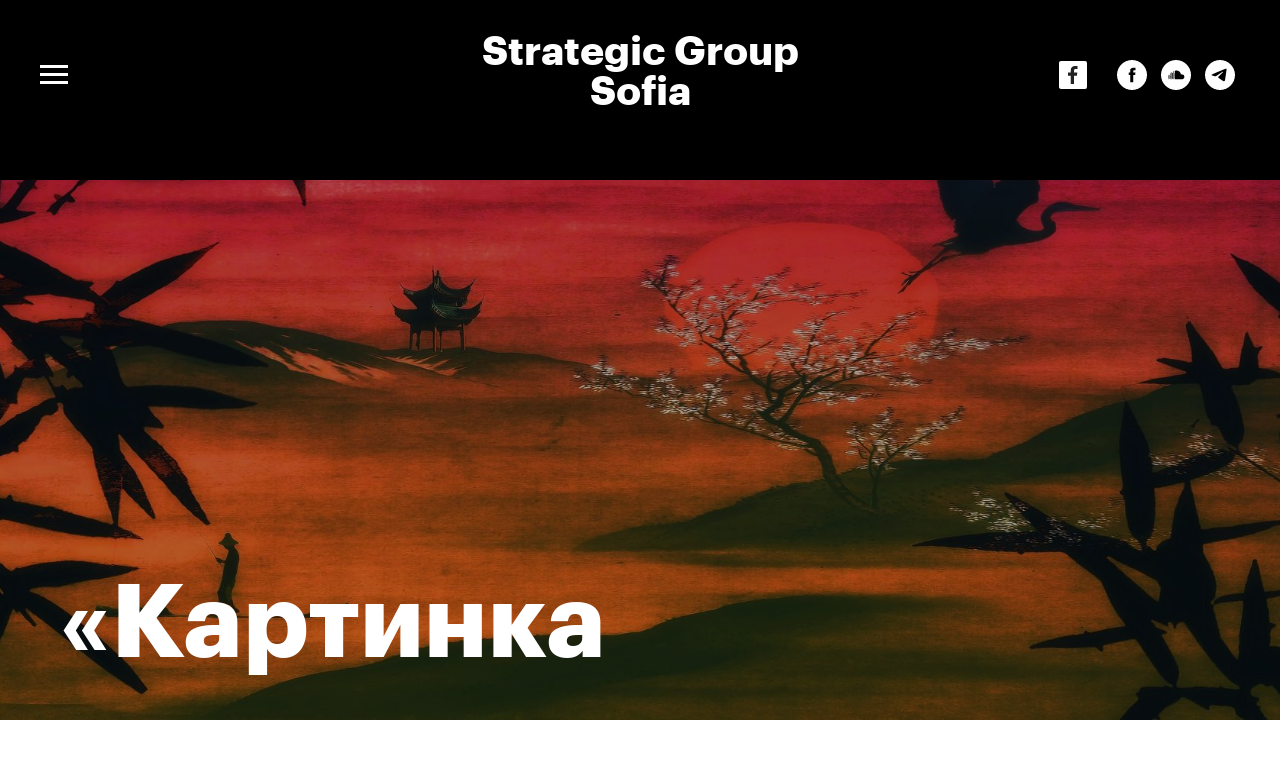

--- FILE ---
content_type: text/html; charset=UTF-8
request_url: https://sg-sofia.com.ua/kartinka-ugrozhayuschaya-kitajskomu-edinstvu
body_size: 29318
content:
<!DOCTYPE html><html><head><meta charset="utf-8" /><meta http-equiv="Content-Type" content="text/html; charset=utf-8" /><meta name="viewport" content="width=device-width, initial-scale=1.0" /> <!--metatextblock--><title>Александр Виноградов. «Картинка получается опасная, угрожающая китайскому единству и лично товарищу Си» </title><meta name="description" content="«Будь Китай полноценной рыночной экономикой, ситуация там «поехала» бы уже давно, но он таковой является лишь с приставкой «условно». И лишь особенности политического развития КНР позволяют на данный момент держать ситуацию под контролем. Но автор уверен, что в торговой войне с Америкой позиции Китая выглядят более шаткими. Рассказ о разворачивающейся мировой торговой войне будет попросту неполным без взгляда на нее с китайской стороны.&quot; (Виноградов)" /> <meta name="keywords" content="Китай, торговые войны, Си Цзинпин, Трамп, Ли Кэцянь " /><meta property="og:url" content="https://sg-sofia.com.ua/kartinka-ugrozhayuschaya-kitajskomu-edinstvu" /><meta property="og:title" content="Александр Виноградов. «Картинка получается опасная, угрожающая китайскому единству и лично товарищу Си» " /><meta property="og:description" content="«Будь Китай полноценной рыночной экономикой, ситуация там «поехала» бы уже давно, но он таковой является лишь с приставкой «условно». И лишь особенности политического развития КНР позволяют на данный момент держать ситуацию под контролем. Но автор уверен, что в торговой войне с Америкой позиции Китая выглядят более шаткими. Рассказ о разворачивающейся мировой торговой войне будет попросту неполным без взгляда на нее с китайской стороны.&quot; (Виноградов)" /><meta property="og:type" content="website" /><meta property="og:image" content="https://thb.tildacdn.one/tild3333-6635-4262-a561-346537643732/-/resize/504x/landscape-tree-natur.jpg" /><link rel="canonical" href="https://sg-sofia.com.ua/kartinka-ugrozhayuschaya-kitajskomu-edinstvu"><!--/metatextblock--><meta name="format-detection" content="telephone=no" /><meta http-equiv="x-dns-prefetch-control" content="on"><link rel="dns-prefetch" href="https://ws.tildacdn.com"><link rel="dns-prefetch" href="https://static.tildacdn.one"><link rel="dns-prefetch" href="https://fonts.tildacdn.com"><link rel="shortcut icon" href="https://static.tildacdn.one/tild3033-3037-4261-a363-306465653963/__3.ico" type="image/x-icon" /><link rel="apple-touch-icon" href="https://static.tildacdn.one/tild3936-6462-4731-a630-326662343236/__3.png"><link rel="apple-touch-icon" sizes="76x76" href="https://static.tildacdn.one/tild3936-6462-4731-a630-326662343236/__3.png"><link rel="apple-touch-icon" sizes="152x152" href="https://static.tildacdn.one/tild3936-6462-4731-a630-326662343236/__3.png"><link rel="apple-touch-startup-image" href="https://static.tildacdn.one/tild3936-6462-4731-a630-326662343236/__3.png"><meta name="msapplication-TileColor" content="#ffffff"><meta name="msapplication-TileImage" content="https://static.tildacdn.one/tild3535-3832-4631-a461-353262616264/__3.png"><!-- Assets --><script src="https://neo.tildacdn.com/js/tilda-fallback-1.0.min.js" async charset="utf-8"></script><link rel="stylesheet" href="https://static.tildacdn.one/css/tilda-grid-3.0.min.css" type="text/css" media="all" onerror="this.loaderr='y';"/><link rel="stylesheet" href="https://static.tildacdn.one/ws/project705127/tilda-blocks-page3797879.min.css?t=1722435773" type="text/css" media="all" onerror="this.loaderr='y';" /><link rel="stylesheet" href="https://static.tildacdn.one/css/tilda-animation-2.0.min.css" type="text/css" media="all" onerror="this.loaderr='y';" /><link rel="stylesheet" href="https://static.tildacdn.one/css/tilda-cover-1.0.min.css" type="text/css" media="all" onerror="this.loaderr='y';" /><link rel="stylesheet" href="https://static.tildacdn.one/css/tilda-popup-1.1.min.css" type="text/css" media="print" onload="this.media='all';" onerror="this.loaderr='y';" /><noscript><link rel="stylesheet" href="https://static.tildacdn.one/css/tilda-popup-1.1.min.css" type="text/css" media="all" /></noscript><link rel="stylesheet" href="https://static.tildacdn.one/css/tilda-forms-1.0.min.css" type="text/css" media="all" onerror="this.loaderr='y';" /><link rel="stylesheet" href="https://static.tildacdn.one/css/highlight.min.css" type="text/css" media="all" onerror="this.loaderr='y';" /><script type="text/javascript">TildaFonts = ["90021","90022","90024"];</script><script type="text/javascript" src="https://static.tildacdn.one/js/tilda-fonts.min.js" charset="utf-8" onerror="this.loaderr='y';"></script><script nomodule src="https://static.tildacdn.one/js/tilda-polyfill-1.0.min.js" charset="utf-8"></script><script type="text/javascript">function t_onReady(func) {
if (document.readyState != 'loading') {
func();
} else {
document.addEventListener('DOMContentLoaded', func);
}
}
function t_onFuncLoad(funcName, okFunc, time) {
if (typeof window[funcName] === 'function') {
okFunc();
} else {
setTimeout(function() {
t_onFuncLoad(funcName, okFunc, time);
},(time || 100));
}
}function t_throttle(fn, threshhold, scope) {return function () {fn.apply(scope || this, arguments);};}</script><script src="https://static.tildacdn.one/js/jquery-1.10.2.min.js" charset="utf-8" onerror="this.loaderr='y';"></script> <script src="https://static.tildacdn.one/js/tilda-scripts-3.0.min.js" charset="utf-8" defer onerror="this.loaderr='y';"></script><script src="https://static.tildacdn.one/ws/project705127/tilda-blocks-page3797879.min.js?t=1722435773" charset="utf-8" async onerror="this.loaderr='y';"></script><script src="https://static.tildacdn.one/js/tilda-lazyload-1.0.min.js" charset="utf-8" async onerror="this.loaderr='y';"></script><script src="https://static.tildacdn.one/js/tilda-animation-2.0.min.js" charset="utf-8" async onerror="this.loaderr='y';"></script><script src="https://static.tildacdn.one/js/tilda-cover-1.0.min.js" charset="utf-8" async onerror="this.loaderr='y';"></script><script src="https://static.tildacdn.one/js/tilda-popup-1.0.min.js" charset="utf-8" async onerror="this.loaderr='y';"></script><script src="https://static.tildacdn.one/js/tilda-forms-1.0.min.js" charset="utf-8" async onerror="this.loaderr='y';"></script><script src="https://static.tildacdn.one/js/tilda-menu-1.0.min.js" charset="utf-8" async onerror="this.loaderr='y';"></script><script src="https://static.tildacdn.one/js/highlight.min.js" charset="utf-8" onerror="this.loaderr='y';"></script><script src="https://static.tildacdn.one/js/tilda-skiplink-1.0.min.js" charset="utf-8" async onerror="this.loaderr='y';"></script><script src="https://static.tildacdn.one/js/tilda-events-1.0.min.js" charset="utf-8" async onerror="this.loaderr='y';"></script><script type="text/javascript">window.dataLayer = window.dataLayer || [];</script><!-- Facebook Pixel Code --><script type="text/javascript" data-tilda-cookie-type="advertising">setTimeout(function(){!function(f,b,e,v,n,t,s)
{if(f.fbq)return;n=f.fbq=function(){n.callMethod?n.callMethod.apply(n,arguments):n.queue.push(arguments)};
if(!f._fbq)f._fbq=n;n.push=n;n.loaded=!0;n.version='2.0';n.agent='pltilda';
n.queue=[];t=b.createElement(e);t.async=!0;
t.src=v;s=b.getElementsByTagName(e)[0];
s.parentNode.insertBefore(t,s)}(window, document,'script','https://connect.facebook.net/en_US/fbevents.js');
fbq('init', '339748640644405');
fbq('track', 'PageView');
}, 2000);</script><!-- End Facebook Pixel Code --><script type="text/javascript">(function () {
if((/bot|google|yandex|baidu|bing|msn|duckduckbot|teoma|slurp|crawler|spider|robot|crawling|facebook/i.test(navigator.userAgent))===false && typeof(sessionStorage)!='undefined' && sessionStorage.getItem('visited')!=='y' && document.visibilityState){
var style=document.createElement('style');
style.type='text/css';
style.innerHTML='@media screen and (min-width: 980px) {.t-records {opacity: 0;}.t-records_animated {-webkit-transition: opacity ease-in-out .2s;-moz-transition: opacity ease-in-out .2s;-o-transition: opacity ease-in-out .2s;transition: opacity ease-in-out .2s;}.t-records.t-records_visible {opacity: 1;}}';
document.getElementsByTagName('head')[0].appendChild(style);
function t_setvisRecs(){
var alr=document.querySelectorAll('.t-records');
Array.prototype.forEach.call(alr, function(el) {
el.classList.add("t-records_animated");
});
setTimeout(function () {
Array.prototype.forEach.call(alr, function(el) {
el.classList.add("t-records_visible");
});
sessionStorage.setItem("visited", "y");
}, 400);
} 
document.addEventListener('DOMContentLoaded', t_setvisRecs);
}
})();</script></head><body class="t-body" style="margin:0;"><!--allrecords--><div id="allrecords" class="t-records" data-hook="blocks-collection-content-node" data-tilda-project-id="705127" data-tilda-page-id="3797879" data-tilda-page-alias="kartinka-ugrozhayuschaya-kitajskomu-edinstvu" data-tilda-formskey="fdfecdb6513be592b9c7449ef13bc2c9" data-tilda-lazy="yes" data-tilda-root-zone="one" data-tilda-ts="y"><!--header--><header id="t-header" class="t-records" data-hook="blocks-collection-content-node" data-tilda-project-id="705127" data-tilda-page-id="2962569" data-tilda-page-alias="header1234" data-tilda-formskey="fdfecdb6513be592b9c7449ef13bc2c9" data-tilda-lazy="yes" data-tilda-root-zone="one" ><div id="rec56233626" class="r t-rec t-rec_pt_45 t-rec_pb_75" style="padding-top:45px;padding-bottom:75px;background-color:#000000; " data-record-type="451" data-bg-color="#000000"><!-- T451 --><div id="nav56233626marker"></div><div id="nav56233626" class="t451" data-menu="yes" ><div class="t451__container t451__positionstatic t451__panel " data-appearoffset="" style="height: 60px;"><div class="t451__container__bg" style="background-color: rgba(0,0,0,1);" data-bgcolor-hex="#000000" data-bgcolor-rgba="rgba(0,0,0,1)" data-navmarker="nav56233626marker" data-appearoffset="" data-bgopacity="1" data-bgcolor-rgba-afterscroll="rgba(0,0,0,0.40)" data-bgopacity2="0.40" data-menushadow="20" data-menushadow-css=""></div><div class="t451__menu__content "><div class="t451__burger-wrapper__mobile"><button type="button" 
class="t-menuburger t-menuburger_first " 
aria-label="Navigation menu" 
aria-expanded="false"><span style="background-color:#ffffff;"></span><span style="background-color:#ffffff;"></span><span style="background-color:#ffffff;"></span><span style="background-color:#ffffff;"></span></button><script>function t_menuburger_init(recid) {
var rec = document.querySelector('#rec' + recid);
if (!rec) return;
var burger = rec.querySelector('.t-menuburger');
if (!burger) return;
var isSecondStyle = burger.classList.contains('t-menuburger_second');
if (isSecondStyle && !window.isMobile && !('ontouchend' in document)) {
burger.addEventListener('mouseenter', function() {
if (burger.classList.contains('t-menuburger-opened')) return;
burger.classList.remove('t-menuburger-unhovered');
burger.classList.add('t-menuburger-hovered');
});
burger.addEventListener('mouseleave', function() {
if (burger.classList.contains('t-menuburger-opened')) return;
burger.classList.remove('t-menuburger-hovered');
burger.classList.add('t-menuburger-unhovered');
setTimeout(function() {
burger.classList.remove('t-menuburger-unhovered');
}, 300);
});
}
burger.addEventListener('click', function() {
if (!burger.closest('.tmenu-mobile') &&
!burger.closest('.t450__burger_container') &&
!burger.closest('.t466__container') &&
!burger.closest('.t204__burger') &&
!burger.closest('.t199__js__menu-toggler')) {
burger.classList.toggle('t-menuburger-opened');
burger.classList.remove('t-menuburger-unhovered');
}
});
var menu = rec.querySelector('[data-menu="yes"]');
if (!menu) return;
var menuLinks = menu.querySelectorAll('.t-menu__link-item');
var submenuClassList = ['t978__menu-link_hook', 't978__tm-link', 't966__tm-link', 't794__tm-link', 't-menusub__target-link'];
Array.prototype.forEach.call(menuLinks, function (link) {
link.addEventListener('click', function () {
var isSubmenuHook = submenuClassList.some(function (submenuClass) {
return link.classList.contains(submenuClass);
});
if (isSubmenuHook) return;
burger.classList.remove('t-menuburger-opened');
});
});
menu.addEventListener('clickedAnchorInTooltipMenu', function () {
burger.classList.remove('t-menuburger-opened');
});
}
t_onReady(function() {
t_onFuncLoad('t_menuburger_init', function(){t_menuburger_init('56233626');});
});</script><style>.t-menuburger {
position: relative;
flex-shrink: 0;
width: 28px;
height: 20px;
padding: 0;
border: none;
background-color: transparent;
outline: none;
-webkit-transform: rotate(0deg);
transform: rotate(0deg);
transition: transform .5s ease-in-out;
cursor: pointer;
z-index: 999;
}
/*---menu burger lines---*/
.t-menuburger span {
display: block;
position: absolute;
width: 100%;
opacity: 1;
left: 0;
-webkit-transform: rotate(0deg);
transform: rotate(0deg);
transition: .25s ease-in-out;
height: 3px;
background-color: #000;
}
.t-menuburger span:nth-child(1) {
top: 0px;
}
.t-menuburger span:nth-child(2),
.t-menuburger span:nth-child(3) {
top: 8px;
}
.t-menuburger span:nth-child(4) {
top: 16px;
}
/*menu burger big*/
.t-menuburger__big {
width: 42px;
height: 32px;
}
.t-menuburger__big span {
height: 5px;
}
.t-menuburger__big span:nth-child(2),
.t-menuburger__big span:nth-child(3) {
top: 13px;
}
.t-menuburger__big span:nth-child(4) {
top: 26px;
}
/*menu burger small*/
.t-menuburger__small {
width: 22px;
height: 14px;
}
.t-menuburger__small span {
height: 2px;
}
.t-menuburger__small span:nth-child(2),
.t-menuburger__small span:nth-child(3) {
top: 6px;
}
.t-menuburger__small span:nth-child(4) {
top: 12px;
}
/*menu burger opened*/
.t-menuburger-opened span:nth-child(1) {
top: 8px;
width: 0%;
left: 50%;
}
.t-menuburger-opened span:nth-child(2) {
-webkit-transform: rotate(45deg);
transform: rotate(45deg);
}
.t-menuburger-opened span:nth-child(3) {
-webkit-transform: rotate(-45deg);
transform: rotate(-45deg);
}
.t-menuburger-opened span:nth-child(4) {
top: 8px;
width: 0%;
left: 50%;
}
.t-menuburger-opened.t-menuburger__big span:nth-child(1) {
top: 6px;
}
.t-menuburger-opened.t-menuburger__big span:nth-child(4) {
top: 18px;
}
.t-menuburger-opened.t-menuburger__small span:nth-child(1),
.t-menuburger-opened.t-menuburger__small span:nth-child(4) {
top: 6px;
}
/*---menu burger first style---*/
@media (hover), (min-width:0\0) {
.t-menuburger_first:hover span:nth-child(1) {
transform: translateY(1px);
}
.t-menuburger_first:hover span:nth-child(4) {
transform: translateY(-1px);
}
.t-menuburger_first.t-menuburger__big:hover span:nth-child(1) {
transform: translateY(3px);
}
.t-menuburger_first.t-menuburger__big:hover span:nth-child(4) {
transform: translateY(-3px);
}
}
/*---menu burger second style---*/
.t-menuburger_second span:nth-child(2),
.t-menuburger_second span:nth-child(3) {
width: 80%;
left: 20%;
right: 0;
}
@media (hover), (min-width:0\0) {
.t-menuburger_second.t-menuburger-hovered span:nth-child(2),
.t-menuburger_second.t-menuburger-hovered span:nth-child(3) {
animation: t-menuburger-anim 0.3s ease-out normal forwards;
}
.t-menuburger_second.t-menuburger-unhovered span:nth-child(2),
.t-menuburger_second.t-menuburger-unhovered span:nth-child(3) {
animation: t-menuburger-anim2 0.3s ease-out normal forwards;
}
}
.t-menuburger_second.t-menuburger-opened span:nth-child(2),
.t-menuburger_second.t-menuburger-opened span:nth-child(3){
left: 0;
right: 0;
width: 100%!important;
}
/*---menu burger third style---*/
.t-menuburger_third span:nth-child(4) {
width: 70%;
left: unset;
right: 0;
}
@media (hover), (min-width:0\0) {
.t-menuburger_third:not(.t-menuburger-opened):hover span:nth-child(4) {
width: 100%;
}
}
.t-menuburger_third.t-menuburger-opened span:nth-child(4) {
width: 0!important;
right: 50%;
}
/*---menu burger fourth style---*/
.t-menuburger_fourth {
height: 12px;
}
.t-menuburger_fourth.t-menuburger__small {
height: 8px;
}
.t-menuburger_fourth.t-menuburger__big {
height: 18px;
}
.t-menuburger_fourth span:nth-child(2),
.t-menuburger_fourth span:nth-child(3) {
top: 4px;
opacity: 0;
}
.t-menuburger_fourth span:nth-child(4) {
top: 8px;
}
.t-menuburger_fourth.t-menuburger__small span:nth-child(2),
.t-menuburger_fourth.t-menuburger__small span:nth-child(3) {
top: 3px;
}
.t-menuburger_fourth.t-menuburger__small span:nth-child(4) {
top: 6px;
}
.t-menuburger_fourth.t-menuburger__small span:nth-child(2),
.t-menuburger_fourth.t-menuburger__small span:nth-child(3) {
top: 3px;
}
.t-menuburger_fourth.t-menuburger__small span:nth-child(4) {
top: 6px;
}
.t-menuburger_fourth.t-menuburger__big span:nth-child(2),
.t-menuburger_fourth.t-menuburger__big span:nth-child(3) {
top: 6px;
}
.t-menuburger_fourth.t-menuburger__big span:nth-child(4) {
top: 12px;
}
@media (hover), (min-width:0\0) {
.t-menuburger_fourth:not(.t-menuburger-opened):hover span:nth-child(1) {
transform: translateY(1px);
}
.t-menuburger_fourth:not(.t-menuburger-opened):hover span:nth-child(4) {
transform: translateY(-1px);
}
.t-menuburger_fourth.t-menuburger__big:not(.t-menuburger-opened):hover span:nth-child(1) {
transform: translateY(3px);
}
.t-menuburger_fourth.t-menuburger__big:not(.t-menuburger-opened):hover span:nth-child(4) {
transform: translateY(-3px);
}
}
.t-menuburger_fourth.t-menuburger-opened span:nth-child(1),
.t-menuburger_fourth.t-menuburger-opened span:nth-child(4) {
top: 4px;
}
.t-menuburger_fourth.t-menuburger-opened span:nth-child(2),
.t-menuburger_fourth.t-menuburger-opened span:nth-child(3) {
opacity: 1;
}
/*---menu burger animations---*/
@keyframes t-menuburger-anim {
0% {
width: 80%;
left: 20%;
right: 0;
}
50% {
width: 100%;
left: 0;
right: 0;
}
100% {
width: 80%;
left: 0;
right: 20%;
}
}
@keyframes t-menuburger-anim2 {
0% {
width: 80%;
left: 0;
}
50% {
width: 100%;
right: 0;
left: 0;
}
100% {
width: 80%;
left: 20%;
right: 0;
}
}</style> </div><div class="t451__leftside t451__side t451__side_burger"><button type="button" 
class="t-menuburger t-menuburger_first " 
aria-label="Navigation menu" 
aria-expanded="false"><span style="background-color:#ffffff;"></span><span style="background-color:#ffffff;"></span><span style="background-color:#ffffff;"></span><span style="background-color:#ffffff;"></span></button><script>function t_menuburger_init(recid) {
var rec = document.querySelector('#rec' + recid);
if (!rec) return;
var burger = rec.querySelector('.t-menuburger');
if (!burger) return;
var isSecondStyle = burger.classList.contains('t-menuburger_second');
if (isSecondStyle && !window.isMobile && !('ontouchend' in document)) {
burger.addEventListener('mouseenter', function() {
if (burger.classList.contains('t-menuburger-opened')) return;
burger.classList.remove('t-menuburger-unhovered');
burger.classList.add('t-menuburger-hovered');
});
burger.addEventListener('mouseleave', function() {
if (burger.classList.contains('t-menuburger-opened')) return;
burger.classList.remove('t-menuburger-hovered');
burger.classList.add('t-menuburger-unhovered');
setTimeout(function() {
burger.classList.remove('t-menuburger-unhovered');
}, 300);
});
}
burger.addEventListener('click', function() {
if (!burger.closest('.tmenu-mobile') &&
!burger.closest('.t450__burger_container') &&
!burger.closest('.t466__container') &&
!burger.closest('.t204__burger') &&
!burger.closest('.t199__js__menu-toggler')) {
burger.classList.toggle('t-menuburger-opened');
burger.classList.remove('t-menuburger-unhovered');
}
});
var menu = rec.querySelector('[data-menu="yes"]');
if (!menu) return;
var menuLinks = menu.querySelectorAll('.t-menu__link-item');
var submenuClassList = ['t978__menu-link_hook', 't978__tm-link', 't966__tm-link', 't794__tm-link', 't-menusub__target-link'];
Array.prototype.forEach.call(menuLinks, function (link) {
link.addEventListener('click', function () {
var isSubmenuHook = submenuClassList.some(function (submenuClass) {
return link.classList.contains(submenuClass);
});
if (isSubmenuHook) return;
burger.classList.remove('t-menuburger-opened');
});
});
menu.addEventListener('clickedAnchorInTooltipMenu', function () {
burger.classList.remove('t-menuburger-opened');
});
}
t_onReady(function() {
t_onFuncLoad('t_menuburger_init', function(){t_menuburger_init('56233626');});
});</script><style>.t-menuburger {
position: relative;
flex-shrink: 0;
width: 28px;
height: 20px;
padding: 0;
border: none;
background-color: transparent;
outline: none;
-webkit-transform: rotate(0deg);
transform: rotate(0deg);
transition: transform .5s ease-in-out;
cursor: pointer;
z-index: 999;
}
/*---menu burger lines---*/
.t-menuburger span {
display: block;
position: absolute;
width: 100%;
opacity: 1;
left: 0;
-webkit-transform: rotate(0deg);
transform: rotate(0deg);
transition: .25s ease-in-out;
height: 3px;
background-color: #000;
}
.t-menuburger span:nth-child(1) {
top: 0px;
}
.t-menuburger span:nth-child(2),
.t-menuburger span:nth-child(3) {
top: 8px;
}
.t-menuburger span:nth-child(4) {
top: 16px;
}
/*menu burger big*/
.t-menuburger__big {
width: 42px;
height: 32px;
}
.t-menuburger__big span {
height: 5px;
}
.t-menuburger__big span:nth-child(2),
.t-menuburger__big span:nth-child(3) {
top: 13px;
}
.t-menuburger__big span:nth-child(4) {
top: 26px;
}
/*menu burger small*/
.t-menuburger__small {
width: 22px;
height: 14px;
}
.t-menuburger__small span {
height: 2px;
}
.t-menuburger__small span:nth-child(2),
.t-menuburger__small span:nth-child(3) {
top: 6px;
}
.t-menuburger__small span:nth-child(4) {
top: 12px;
}
/*menu burger opened*/
.t-menuburger-opened span:nth-child(1) {
top: 8px;
width: 0%;
left: 50%;
}
.t-menuburger-opened span:nth-child(2) {
-webkit-transform: rotate(45deg);
transform: rotate(45deg);
}
.t-menuburger-opened span:nth-child(3) {
-webkit-transform: rotate(-45deg);
transform: rotate(-45deg);
}
.t-menuburger-opened span:nth-child(4) {
top: 8px;
width: 0%;
left: 50%;
}
.t-menuburger-opened.t-menuburger__big span:nth-child(1) {
top: 6px;
}
.t-menuburger-opened.t-menuburger__big span:nth-child(4) {
top: 18px;
}
.t-menuburger-opened.t-menuburger__small span:nth-child(1),
.t-menuburger-opened.t-menuburger__small span:nth-child(4) {
top: 6px;
}
/*---menu burger first style---*/
@media (hover), (min-width:0\0) {
.t-menuburger_first:hover span:nth-child(1) {
transform: translateY(1px);
}
.t-menuburger_first:hover span:nth-child(4) {
transform: translateY(-1px);
}
.t-menuburger_first.t-menuburger__big:hover span:nth-child(1) {
transform: translateY(3px);
}
.t-menuburger_first.t-menuburger__big:hover span:nth-child(4) {
transform: translateY(-3px);
}
}
/*---menu burger second style---*/
.t-menuburger_second span:nth-child(2),
.t-menuburger_second span:nth-child(3) {
width: 80%;
left: 20%;
right: 0;
}
@media (hover), (min-width:0\0) {
.t-menuburger_second.t-menuburger-hovered span:nth-child(2),
.t-menuburger_second.t-menuburger-hovered span:nth-child(3) {
animation: t-menuburger-anim 0.3s ease-out normal forwards;
}
.t-menuburger_second.t-menuburger-unhovered span:nth-child(2),
.t-menuburger_second.t-menuburger-unhovered span:nth-child(3) {
animation: t-menuburger-anim2 0.3s ease-out normal forwards;
}
}
.t-menuburger_second.t-menuburger-opened span:nth-child(2),
.t-menuburger_second.t-menuburger-opened span:nth-child(3){
left: 0;
right: 0;
width: 100%!important;
}
/*---menu burger third style---*/
.t-menuburger_third span:nth-child(4) {
width: 70%;
left: unset;
right: 0;
}
@media (hover), (min-width:0\0) {
.t-menuburger_third:not(.t-menuburger-opened):hover span:nth-child(4) {
width: 100%;
}
}
.t-menuburger_third.t-menuburger-opened span:nth-child(4) {
width: 0!important;
right: 50%;
}
/*---menu burger fourth style---*/
.t-menuburger_fourth {
height: 12px;
}
.t-menuburger_fourth.t-menuburger__small {
height: 8px;
}
.t-menuburger_fourth.t-menuburger__big {
height: 18px;
}
.t-menuburger_fourth span:nth-child(2),
.t-menuburger_fourth span:nth-child(3) {
top: 4px;
opacity: 0;
}
.t-menuburger_fourth span:nth-child(4) {
top: 8px;
}
.t-menuburger_fourth.t-menuburger__small span:nth-child(2),
.t-menuburger_fourth.t-menuburger__small span:nth-child(3) {
top: 3px;
}
.t-menuburger_fourth.t-menuburger__small span:nth-child(4) {
top: 6px;
}
.t-menuburger_fourth.t-menuburger__small span:nth-child(2),
.t-menuburger_fourth.t-menuburger__small span:nth-child(3) {
top: 3px;
}
.t-menuburger_fourth.t-menuburger__small span:nth-child(4) {
top: 6px;
}
.t-menuburger_fourth.t-menuburger__big span:nth-child(2),
.t-menuburger_fourth.t-menuburger__big span:nth-child(3) {
top: 6px;
}
.t-menuburger_fourth.t-menuburger__big span:nth-child(4) {
top: 12px;
}
@media (hover), (min-width:0\0) {
.t-menuburger_fourth:not(.t-menuburger-opened):hover span:nth-child(1) {
transform: translateY(1px);
}
.t-menuburger_fourth:not(.t-menuburger-opened):hover span:nth-child(4) {
transform: translateY(-1px);
}
.t-menuburger_fourth.t-menuburger__big:not(.t-menuburger-opened):hover span:nth-child(1) {
transform: translateY(3px);
}
.t-menuburger_fourth.t-menuburger__big:not(.t-menuburger-opened):hover span:nth-child(4) {
transform: translateY(-3px);
}
}
.t-menuburger_fourth.t-menuburger-opened span:nth-child(1),
.t-menuburger_fourth.t-menuburger-opened span:nth-child(4) {
top: 4px;
}
.t-menuburger_fourth.t-menuburger-opened span:nth-child(2),
.t-menuburger_fourth.t-menuburger-opened span:nth-child(3) {
opacity: 1;
}
/*---menu burger animations---*/
@keyframes t-menuburger-anim {
0% {
width: 80%;
left: 20%;
right: 0;
}
50% {
width: 100%;
left: 0;
right: 0;
}
100% {
width: 80%;
left: 0;
right: 20%;
}
}
@keyframes t-menuburger-anim2 {
0% {
width: 80%;
left: 0;
}
50% {
width: 100%;
right: 0;
left: 0;
}
100% {
width: 80%;
left: 20%;
right: 0;
}
}</style> </div><div class="t451__centerside t451__side"><div class="t451__logo__container t451__textlogo__container"><div class="t451__logo__content"><div field="title" class="t-heading t-heading_xs"><div style="line-height:40px;text-align:center;font-family:'Graphik';" data-customstyle="yes"><br /><span style="font-size: 40px;"><a href="http://sg-sofia.com.ua" style=""><span style="color: rgb(255, 255, 255);">Strategic Group Sofia</span></a></span><br /><span style="font-size: 22px;"><span style="color: rgb(0, 0, 0);" data-redactor-style="color: rgb(0, 0, 0);">future strategies for </span></span><span style="font-size: 22px;"><span data-redactor-style="color: rgb(0, 0, 0);" style="color: rgb(0, 0, 0);">Ukraine</span></span><br /><u></u></div></div></div></div></div><div class="t451__rightside t451__side t451__side_socials"><div class="t451__share t451__white-black t451__actions_item"><div class="ya-share2" data-access-token:facebook="" data-yashareL10n="en" data-services="facebook," data-counter=""></div> </div><div class="t-sociallinks"><ul role="list" class="t-sociallinks__wrapper" aria-label="Social media links"><!-- new soclinks --><li class="t-sociallinks__item t-sociallinks__item_facebook"><a href="https://www.facebook.com/intellectualcommunication" target="_blank" rel="nofollow" aria-label="facebook" style="width: 30px; height: 30px;"><svg class="t-sociallinks__svg" role="presentation" width=30px height=30px viewBox="0 0 100 100" fill="none" xmlns="http://www.w3.org/2000/svg"><path fill-rule="evenodd" clip-rule="evenodd" d="M50 100c27.6142 0 50-22.3858 50-50S77.6142 0 50 0 0 22.3858 0 50s22.3858 50 50 50Zm3.431-73.9854c-2.5161.0701-5.171.6758-7.0464 2.4577-1.5488 1.4326-2.329 3.5177-2.5044 5.602-.0534 1.4908-.0458 2.9855-.0382 4.4796.0058 1.1205.0115 2.2407-.0085 3.3587-.6888.005-1.3797.0036-2.0709.0021-.9218-.0019-1.8441-.0038-2.7626.0096 0 .8921.0013 1.7855.0026 2.6797.0026 1.791.0052 3.5853-.0026 5.3799.9185.0134 1.8409.0115 2.7627.0096.6912-.0015 1.382-.0029 2.0708.0021.0155 3.5565.0127 7.1128.0098 10.669-.0036 4.4452-.0072 8.8903.0252 13.3354 1.8903-.0134 3.7765-.0115 5.6633-.0095 1.4152.0014 2.8306.0028 4.2484-.0022.0117-4.0009.0088-7.9986.0058-11.9963-.0029-3.9979-.0058-7.9957.0059-11.9964.9533-.005 1.9067-.0036 2.86-.0021 1.2713.0019 2.5425.0038 3.8137-.0096.396-2.679.7335-5.3814.9198-8.0947-1.2576-.0058-2.5155-.0058-3.7734-.0058-1.2578 0-2.5157 0-3.7734-.0059 0-.4689-.0007-.9378-.0014-1.4066-.0022-1.4063-.0044-2.8123.0131-4.2188.198-1.0834 1.3158-1.9104 2.3992-1.8403h5.1476c.0117-2.8069.0117-5.602 0-8.4089-.6636 0-1.3273-.0007-1.9911-.0014-1.9915-.0022-3.9832-.0044-5.975.0131Z" fill="#ffffff"/></svg></a></li>&nbsp;<li class="t-sociallinks__item t-sociallinks__item_soundcloud"><a href="1" target="_blank" rel="nofollow" aria-label="soundcloud" style="width: 30px; height: 30px;"><svg class="t-sociallinks__svg" role="presentation" width=30px height=30px viewBox="0 0 100 100" fill="none" xmlns="http://www.w3.org/2000/svg"><path fill-rule="evenodd" clip-rule="evenodd" d="M50 100c27.614 0 50-22.386 50-50S77.614 0 50 0 0 22.386 0 50s22.386 50 50 50Zm19.701-52.297c-1.137 0-2.222.23-3.212.644C65.83 40.867 59.555 35 51.906 35c-1.873 0-3.7.366-5.312.99-.627.242-.792.492-.799.976V63.31a.976.976 0 0 0 .897.952c.02.003 23.009 0 23.009 0 4.586 0 8.3-3.673 8.3-8.259a8.3 8.3 0 0 0-8.3-8.3Zm-27-10.759a.927.927 0 0 1 .915.91l.403 18.699-.404 6.787v-.007a.924.924 0 0 1-.915.912.92.92 0 0 1-.912-.904l-.185-3.349-.191-3.438.373-18.605.003-.095a.917.917 0 0 1 .337-.701.896.896 0 0 1 .575-.209Zm-7.13 4.26a.69.69 0 0 0-.684-.68c-.374 0-.675.3-.683.68l-.428 15.345.428 7.044a.684.684 0 0 0 .683.676.69.69 0 0 0 .683-.68l.48-7.04-.48-15.344Zm-5.09 1.679a.579.579 0 0 1 .57-.565.58.58 0 0 1 .567.565l.56 13.702-.56 7.16v-.003a.58.58 0 0 1-.567.564.578.578 0 0 1-.57-.561l-.492-7.16.493-13.702Zm-6.49 5.881a.404.404 0 0 0-.395.39L23 56.54l.596 7.148a.403.403 0 0 0 .394.388c.21 0 .38-.168.397-.389l.676-7.147-.676-7.39a.406.406 0 0 0-.397-.387Zm3.846.92a.458.458 0 0 0-.452-.442.458.458 0 0 0-.453.449l-.562 6.85.562 7.207a.46.46 0 0 0 .453.449c.24 0 .436-.194.451-.449l.64-7.206-.64-6.857Zm10.93-8.335a.802.802 0 0 0-.8.797l-.355 14.405.358 6.932a.798.798 0 0 0 1.596-.005v.006l.401-6.931-.401-14.408a.8.8 0 0 0-.8-.796Z" fill="#ffffff"/></svg></a></li>&nbsp;<li class="t-sociallinks__item t-sociallinks__item_telegram"><a href="https://t.me/SGSofia" target="_blank" rel="nofollow" aria-label="telegram" style="width: 30px; height: 30px;"><svg class="t-sociallinks__svg" role="presentation" width=30px height=30px viewBox="0 0 100 100" fill="none" xmlns="http://www.w3.org/2000/svg"><path fill-rule="evenodd" clip-rule="evenodd" d="M50 100c27.614 0 50-22.386 50-50S77.614 0 50 0 0 22.386 0 50s22.386 50 50 50Zm21.977-68.056c.386-4.38-4.24-2.576-4.24-2.576-3.415 1.414-6.937 2.85-10.497 4.302-11.04 4.503-22.444 9.155-32.159 13.734-5.268 1.932-2.184 3.864-2.184 3.864l8.351 2.577c3.855 1.16 5.91-.129 5.91-.129l17.988-12.238c6.424-4.38 4.882-.773 3.34.773l-13.49 12.882c-2.056 1.804-1.028 3.35-.129 4.123 2.55 2.249 8.82 6.364 11.557 8.16.712.467 1.185.778 1.292.858.642.515 4.111 2.834 6.424 2.319 2.313-.516 2.57-3.479 2.57-3.479l3.083-20.226c.462-3.511.993-6.886 1.417-9.582.4-2.546.705-4.485.767-5.362Z" fill="#ffffff"/></svg></a></li><!-- /new soclinks --></ul></div></div></div></div></div><div class="t451m__overlay"><div class="t451m__overlay_bg" style=" "></div></div><div class="t451 t451m t451m__left" data-tooltip-hook="" style="background-color: #ffffff;"><button type="button" class="t451m__close-button t451m__close t451m_opened" style="background-color: #ffffff;" aria-label="Close menu"><div class="t451m__close_icon"><span style="background-color:#000000;"></span><span style="background-color:#000000;"></span><span style="background-color:#000000;"></span><span style="background-color:#000000;"></span></div></button><div class="t451m__container t-align_left"><div class="t451m__top"><nav class="t451m__menu"><ul role="list" class="t451m__list t-menu__list"><li class="t451m__list_item" 
style="padding:0 0 30px 0;"><a class="t-menu__link-item" 
href="http://sg-sofia.com.ua" data-menu-submenu-hook="" data-menu-item-number="1"
>Головна</a></li><li class="t451m__list_item" 
style="padding:30px 0;"><a class="t-menu__link-item" 
href="http://sg-sofia.com.ua/page2975421.html" data-menu-submenu-hook="" data-menu-item-number="2"
>Про Проект</a></li><li class="t451m__list_item" 
style="padding:30px 0;"><a class="t-menu__link-item" 
href="" data-menu-submenu-hook="" data-menu-item-number="3"
>Спец-теми: </a></li><li class="t451m__list_item" 
style="padding:30px 0;"><a class="t-menu__link-item" 
href="http://sg-sofia.com.ua/page2996036.html" data-menu-submenu-hook="" data-menu-item-number="4"
>1: Нова боротьба за центр накопичення капіталу</a></li><li class="t451m__list_item" 
style="padding:30px 0;"><a class="t-menu__link-item" 
href="http://sg-sofia.com.ua/china" data-menu-submenu-hook="" data-menu-item-number="5"
>1.1: Китай</a></li><li class="t451m__list_item" 
style="padding:30px 0;"><a class="t-menu__link-item" 
href="http://sg-sofia.com.ua/page2973814.html" data-menu-submenu-hook="" data-menu-item-number="6"
>2: Український транзит</a></li><li class="t451m__list_item" 
style="padding:30px 0;"><a class="t-menu__link-item" 
href="http://sg-sofia.com.ua/hamon" data-menu-submenu-hook="" data-menu-item-number="7"
>3: ХАМОН</a></li><li class="t451m__list_item" 
style="padding:30px 0;"><a class="t-menu__link-item" 
href="http://sg-sofia.com.ua/levak" data-menu-submenu-hook="" data-menu-item-number="8"
>4: LEVAK</a></li><li class="t451m__list_item" 
style="padding:30px 0;"><a class="t-menu__link-item" 
href="http://sg-sofia.com.ua/end-game" data-menu-submenu-hook="" data-menu-item-number="9"
>5: END-GAME</a></li><li class="t451m__list_item" 
style="padding:30px 0;"><a class="t-menu__link-item" 
href="/helsinki20-ukr" data-menu-submenu-hook="" data-menu-item-number="10"
>HELSINKI 2.0</a></li><li class="t451m__list_item" 
style="padding:30px 0;"><a class="t-menu__link-item" 
href="https://sg-sofia.com.ua/cognitivnij-suverenitet-yermolaiev" data-menu-submenu-hook="" data-menu-item-number="11"
>#РЕФЛЕКСИИ-ГЛАВРЕДА</a></li><li class="t451m__list_item" 
style="padding:30px 0;"><a class="t-menu__link-item" 
href="http://sg-sofia.com.ua/page3040811.html" data-menu-submenu-hook="" data-menu-item-number="12"
>Приєднатися до тем</a></li><li class="t451m__list_item" 
style="padding:30px 0;"><a class="t-menu__link-item" 
href="http://sg-sofia.com.ua/page2966273.html" data-menu-submenu-hook="" data-menu-item-number="13"
>Хто з нами</a></li><li class="t451m__list_item" 
style="padding:30px 0;"><a class="t-menu__link-item" 
href="http://sg-sofia.com.ua/page3123542.html" data-menu-submenu-hook="" data-menu-item-number="14"
>Рекомендації задля просвітлення</a></li><li class="t451m__list_item" 
style="padding:30px 0 0;"><a class="t-menu__link-item" 
href="http://sg-sofia.com.ua/donate-help" data-menu-submenu-hook="" data-menu-item-number="15"
>Посприяєш добрій справі? </a></li></ul></nav></div><div class="t451m__rightside"><div class="t451m__rightcontainer"><div class="t451m__right_share_buttons t451__share t451__white-black"><div class="ya-share2" data-yashareL10n="en" data-services="facebook," data-counter=""></div> </div><div class="t-sociallinks"><ul role="list" class="t-sociallinks__wrapper" aria-label="Social media links"><!-- new soclinks --><li class="t-sociallinks__item t-sociallinks__item_facebook"><a href="https://www.facebook.com/intellectualcommunication" target="_blank" rel="nofollow" aria-label="facebook" style="width: 30px; height: 30px;"><svg class="t-sociallinks__svg" role="presentation" width=30px height=30px viewBox="0 0 100 100" fill="none" xmlns="http://www.w3.org/2000/svg"><path fill-rule="evenodd" clip-rule="evenodd" d="M50 100c27.6142 0 50-22.3858 50-50S77.6142 0 50 0 0 22.3858 0 50s22.3858 50 50 50Zm3.431-73.9854c-2.5161.0701-5.171.6758-7.0464 2.4577-1.5488 1.4326-2.329 3.5177-2.5044 5.602-.0534 1.4908-.0458 2.9855-.0382 4.4796.0058 1.1205.0115 2.2407-.0085 3.3587-.6888.005-1.3797.0036-2.0709.0021-.9218-.0019-1.8441-.0038-2.7626.0096 0 .8921.0013 1.7855.0026 2.6797.0026 1.791.0052 3.5853-.0026 5.3799.9185.0134 1.8409.0115 2.7627.0096.6912-.0015 1.382-.0029 2.0708.0021.0155 3.5565.0127 7.1128.0098 10.669-.0036 4.4452-.0072 8.8903.0252 13.3354 1.8903-.0134 3.7765-.0115 5.6633-.0095 1.4152.0014 2.8306.0028 4.2484-.0022.0117-4.0009.0088-7.9986.0058-11.9963-.0029-3.9979-.0058-7.9957.0059-11.9964.9533-.005 1.9067-.0036 2.86-.0021 1.2713.0019 2.5425.0038 3.8137-.0096.396-2.679.7335-5.3814.9198-8.0947-1.2576-.0058-2.5155-.0058-3.7734-.0058-1.2578 0-2.5157 0-3.7734-.0059 0-.4689-.0007-.9378-.0014-1.4066-.0022-1.4063-.0044-2.8123.0131-4.2188.198-1.0834 1.3158-1.9104 2.3992-1.8403h5.1476c.0117-2.8069.0117-5.602 0-8.4089-.6636 0-1.3273-.0007-1.9911-.0014-1.9915-.0022-3.9832-.0044-5.975.0131Z" fill="#ffffff"/></svg></a></li>&nbsp;<li class="t-sociallinks__item t-sociallinks__item_soundcloud"><a href="1" target="_blank" rel="nofollow" aria-label="soundcloud" style="width: 30px; height: 30px;"><svg class="t-sociallinks__svg" role="presentation" width=30px height=30px viewBox="0 0 100 100" fill="none" xmlns="http://www.w3.org/2000/svg"><path fill-rule="evenodd" clip-rule="evenodd" d="M50 100c27.614 0 50-22.386 50-50S77.614 0 50 0 0 22.386 0 50s22.386 50 50 50Zm19.701-52.297c-1.137 0-2.222.23-3.212.644C65.83 40.867 59.555 35 51.906 35c-1.873 0-3.7.366-5.312.99-.627.242-.792.492-.799.976V63.31a.976.976 0 0 0 .897.952c.02.003 23.009 0 23.009 0 4.586 0 8.3-3.673 8.3-8.259a8.3 8.3 0 0 0-8.3-8.3Zm-27-10.759a.927.927 0 0 1 .915.91l.403 18.699-.404 6.787v-.007a.924.924 0 0 1-.915.912.92.92 0 0 1-.912-.904l-.185-3.349-.191-3.438.373-18.605.003-.095a.917.917 0 0 1 .337-.701.896.896 0 0 1 .575-.209Zm-7.13 4.26a.69.69 0 0 0-.684-.68c-.374 0-.675.3-.683.68l-.428 15.345.428 7.044a.684.684 0 0 0 .683.676.69.69 0 0 0 .683-.68l.48-7.04-.48-15.344Zm-5.09 1.679a.579.579 0 0 1 .57-.565.58.58 0 0 1 .567.565l.56 13.702-.56 7.16v-.003a.58.58 0 0 1-.567.564.578.578 0 0 1-.57-.561l-.492-7.16.493-13.702Zm-6.49 5.881a.404.404 0 0 0-.395.39L23 56.54l.596 7.148a.403.403 0 0 0 .394.388c.21 0 .38-.168.397-.389l.676-7.147-.676-7.39a.406.406 0 0 0-.397-.387Zm3.846.92a.458.458 0 0 0-.452-.442.458.458 0 0 0-.453.449l-.562 6.85.562 7.207a.46.46 0 0 0 .453.449c.24 0 .436-.194.451-.449l.64-7.206-.64-6.857Zm10.93-8.335a.802.802 0 0 0-.8.797l-.355 14.405.358 6.932a.798.798 0 0 0 1.596-.005v.006l.401-6.931-.401-14.408a.8.8 0 0 0-.8-.796Z" fill="#ffffff"/></svg></a></li>&nbsp;<li class="t-sociallinks__item t-sociallinks__item_telegram"><a href="https://t.me/SGSofia" target="_blank" rel="nofollow" aria-label="telegram" style="width: 30px; height: 30px;"><svg class="t-sociallinks__svg" role="presentation" width=30px height=30px viewBox="0 0 100 100" fill="none" xmlns="http://www.w3.org/2000/svg"><path fill-rule="evenodd" clip-rule="evenodd" d="M50 100c27.614 0 50-22.386 50-50S77.614 0 50 0 0 22.386 0 50s22.386 50 50 50Zm21.977-68.056c.386-4.38-4.24-2.576-4.24-2.576-3.415 1.414-6.937 2.85-10.497 4.302-11.04 4.503-22.444 9.155-32.159 13.734-5.268 1.932-2.184 3.864-2.184 3.864l8.351 2.577c3.855 1.16 5.91-.129 5.91-.129l17.988-12.238c6.424-4.38 4.882-.773 3.34.773l-13.49 12.882c-2.056 1.804-1.028 3.35-.129 4.123 2.55 2.249 8.82 6.364 11.557 8.16.712.467 1.185.778 1.292.858.642.515 4.111 2.834 6.424 2.319 2.313-.516 2.57-3.479 2.57-3.479l3.083-20.226c.462-3.511.993-6.886 1.417-9.582.4-2.546.705-4.485.767-5.362Z" fill="#ffffff"/></svg></a></li><!-- /new soclinks --></ul></div><div class="t451m__right_descr t-descr t-descr_xs" field="descr">© 2019 Strategic Group.Media</div></div></div></div></div><script type="text/javascript" src="https://static.tildacdn.one/js/ya-share.js" async="async" charset="utf-8"></script><script>t_onReady(function(){
var rec = document.querySelector("#rec56233626");
if (!rec) return
rec.setAttribute('data-animationappear', 'off');
rec.style.opacity = 1;
t_onFuncLoad('t451_initMenu', function () {
t451_initMenu('56233626');
});
t_onFuncLoad('t_menu__interactFromKeyboard', function () {
t_menu__interactFromKeyboard('56233626');
});
});</script> <style>#rec56233626 .t-menu__link-item{
-webkit-transition: color 0.3s ease-in-out, opacity 0.3s ease-in-out;
transition: color 0.3s ease-in-out, opacity 0.3s ease-in-out; 
position: relative;
}
#rec56233626 .t-menu__link-item:not(.t-active):not(.tooltipstered)::after {
content: '';
position: absolute;
left: 0;
bottom: 20%;
opacity: 0;
width: 100%;
height: 100%;
border-bottom: 1px solid #000000;
-webkit-box-shadow: inset 0px -1px 0px 0px #000000;
-moz-box-shadow: inset 0px -1px 0px 0px #000000;
box-shadow: inset 0px -1px 0px 0px #000000;
-webkit-transition: all 0.3s ease;
transition: all 0.3s ease;
pointer-events: none;
}
#rec56233626 .t-menu__link-item:not(.t-active):not(.tooltipstered):hover {
color: #a3a3a3 !important; opacity: 0.5 !important;}
#rec56233626 .t-menu__link-item:not(.t-active):not(.tooltipstered):focus-visible{
color: #a3a3a3 !important; opacity: 0.5 !important;}
#rec56233626 .t-menu__link-item:not(.t-active):not(.tooltipstered):hover::after {
opacity: 1;
bottom: -1px; }
#rec56233626 .t-menu__link-item:not(.t-active):not(.tooltipstered):focus-visible::after{
opacity: 1;
bottom: -1px; }
@supports (overflow:-webkit-marquee) and (justify-content:inherit)
{
#rec56233626 .t-menu__link-item,
#rec56233626 .t-menu__link-item.t-active {
opacity: 1 !important;
}
}</style><style> #rec56233626 .t451__logo__content .t-heading { color: #ffffff; font-family: 'Graphik'; } @media screen and (min-width: 900px) { #rec56233626 .t451__logo__content .t-heading { font-size: 40px; } }</style><style> #rec56233626 .t451__logo { font-size: 40px; color: #ffffff; font-family: 'Graphik'; } #rec56233626 a.t-menu__link-item { font-size: 21px; color: #000000; font-weight: 700; font-family: 'Graphik'; text-transform: uppercase; letter-spacing: 0.5px; }</style><style>#rec56233626 .t451__container__bg {box-shadow: 0px 1px 3px rgba(0,0,0,0.2);}</style></div></header><!--/header--><div id="rec70441140" class="r t-rec t-rec_pb_0" style="padding-bottom:0px; " data-animationappear="off" data-record-type="602" ><!-- T602 --><div class="t602"><div class="t602__indicator" style=""></div> </div><script>t_onReady(function () {
t_onFuncLoad('t602_init', function () {
t602_init('70441140');
});
});</script></div><div id="rec70441139" class="r t-rec t-rec_pt_0 t-rec_pb_0" style="padding-top:0px;padding-bottom:0px; " data-record-type="18" ><!-- cover --><div class="t-cover" id="recorddiv70441139"bgimgfield="img"style="height:90vh;background-image:url('https://thb.tildacdn.one/tild3333-6635-4262-a561-346537643732/-/resize/20x/landscape-tree-natur.jpg');"><div class="t-cover__carrier" id="coverCarry70441139"data-content-cover-id="70441139"data-content-cover-bg="https://static.tildacdn.one/tild3333-6635-4262-a561-346537643732/landscape-tree-natur.jpg"data-display-changed="true"data-content-cover-height="90vh"data-content-cover-parallax="fixed"style="height:90vh; "itemscope itemtype="http://schema.org/ImageObject"><meta itemprop="image" content="https://static.tildacdn.one/tild3333-6635-4262-a561-346537643732/landscape-tree-natur.jpg"></div><div class="t-cover__filter" style="height:90vh;background-image: -moz-linear-gradient(top, rgba(0,0,0,0.30), rgba(0,0,0,0.20));background-image: -webkit-linear-gradient(top, rgba(0,0,0,0.30), rgba(0,0,0,0.20));background-image: -o-linear-gradient(top, rgba(0,0,0,0.30), rgba(0,0,0,0.20));background-image: -ms-linear-gradient(top, rgba(0,0,0,0.30), rgba(0,0,0,0.20));background-image: linear-gradient(top, rgba(0,0,0,0.30), rgba(0,0,0,0.20));filter: progid:DXImageTransform.Microsoft.gradient(startColorStr='#b2000000', endColorstr='#cc000000');"></div><div class="t-container"><div class="t-col t-col_12 "><div class="t-cover__wrapper t-valign_middle" style="height:90vh;"><div class="t001 t-align_center"><div class="t001__wrapper" data-hook-content="covercontent"><div class="t001__uptitle t-uptitle t-uptitle_sm" field="subtitle"><div style="font-size:18px;font-family:'Graphik';color:#f22c2c;" data-customstyle="yes"></div></div><h1 class="t001__title t-title t-title_xl" field="title"><div style="font-size:102px;text-align:left;font-family:'Graphik';" data-customstyle="yes"><br /><strong>«Картинка получается опасная, угрожающая китайскому единству и лично товарищу Си»</strong> <br /><br /></div></h1><div class="t001__descr t-descr t-descr_xl t001__descr_center" field="descr"><div style="font-size:38px;text-align:center;font-family:'Graphik';" data-customstyle="yes"></div></div><span class="space"></span></div></div></div></div></div></div><style> #rec70441139 .t001__uptitle { text-transform: uppercase; }</style></div><div id="rec70441141" class="r t-rec t-rec_pt_0 t-rec_pb_30" style="padding-top:0px;padding-bottom:30px;background-color:#fff5e6; " data-animationappear="off" data-record-type="337" data-bg-color="#fff5e6"><!-- T337 --><div class="t337"><!-- cover --><div class="t-cover" id="recorddiv70441141"bgimgfield="img"style="height:10vh;background-color: #fff5e6;"><div class="t-cover__carrier" id="coverCarry70441141"data-content-cover-id="70441141"data-content-cover-bg=""data-display-changed="true"data-content-cover-height="10vh"data-content-cover-parallax=""style="height:10vh;background-attachment:scroll; "itemscope itemtype="http://schema.org/ImageObject"><meta itemprop="image" content=""></div><div class="t-cover__filter" style="height:10vh;background-image: -moz-linear-gradient(top, rgba(0,0,0,0.70), rgba(255,245,230,0.10));background-image: -webkit-linear-gradient(top, rgba(0,0,0,0.70), rgba(255,245,230,0.10));background-image: -o-linear-gradient(top, rgba(0,0,0,0.70), rgba(255,245,230,0.10));background-image: -ms-linear-gradient(top, rgba(0,0,0,0.70), rgba(255,245,230,0.10));background-image: linear-gradient(top, rgba(0,0,0,0.70), rgba(255,245,230,0.10));filter: progid:DXImageTransform.Microsoft.gradient(startColorStr='#4c000000', endColorstr='#e5fff5e6');"></div><div class="t-container"><div class="t337__wrapper"></div></div></div><div class="t337__author t-width t-width_12"><div
class="t337__avatar"
imgfield="img2" data-tu-max-width="640" data-tu-max-height="640" data-tu-cover="c"
itemscope
itemtype="http://schema.org/ImageObject"
><meta itemprop="image" content="https://static.tildacdn.one/tild6561-3534-4431-a635-663236396235/2b6c0_Vinogradov.jpg"></div><div class="t337__content"><div
class="t337__title t-title t-title_xxs"
field="title"
><div style="font-family:'Graphik';color:#000000;" data-customstyle="yes"><strong>Александр Виноградов <br /></strong><div style="font-family:'Graphik';color:#000000;" data-customstyle="yes"></div></div></div><div
class="t337__descr t-descr t-descr_xs"
field="descr"
><div style="font-family:'Graphik';" data-customstyle="yes"><br />журналист в "Бизнес онлайн"</div></div></div></div><style>#rec70441141 .t337__avatar {background-image: url('https://static.tildacdn.one/tild6561-3534-4431-a635-663236396235/2b6c0_Vinogradov.jpg');width: 160px;height: 160px;border: 2px solid #fff;}#rec70441141 .t337__wrapper {height: 10vh;}#rec70441141 .t337__author {padding-top: 95px;}#rec70441141 .t-cover,#rec70441141 .t-cover__carrier,#rec70441141 .t-cover .t-cover__filter,#rec70441141 .t337__wrapper {min-height: 95px;}@media screen and (max-width: 640px) {#rec70441141 .t337__avatar {border-width: 2px;}#rec70441141 .t337__author {padding-top: 65px;}#rec70441141 .t-cover,#rec70441141 .t-cover__carrier,#rec70441141 .t-cover .t-cover__filter,#rec70441141 .t337__wrapper {height: 200px !important;min-height: 65px;}}</style></div><style> #rec70441141 .t337__title { font-family: 'Graphik'; } #rec70441141 .t337__descr { font-family: 'Graphik'; }</style></div><div id="rec70441142" class="r t-rec" style="background-color:#fff5e6; " data-record-type="126" data-bg-color="#fff5e6"><!-- T118 --><div class="t118"><div class="t-container"><div class="t-col t-col_12 "><hr class="t-divider t118__line" style="background-color:#000000;opacity:1;"></div></div></div></div><div id="rec70441143" class="r t-rec t-rec_pt_75 t-rec_pb_75" style="padding-top:75px;padding-bottom:75px;background-color:#fff5e6; " data-record-type="171" data-bg-color="#fff5e6"><!-- T157 --><div class="t157"><div class="t-container"><div class="t-col t-col_8 t-prefix_2"><div class="t157__wrapper"><div class="t-divider" style=""></div><div field="text" class="t157__text t-text t-text_sm"><div style="font-size:20px;font-family:'Graphik';" data-customstyle="yes"><em>«Будь Китай полноценной рыночной экономикой, ситуация там «поехала» бы уже давно, но он таковой является лишь с приставкой «условно». И лишь особенности политического развития КНР позволяют на данный момент держать ситуацию под контролем. Но автор уверен, что в торговой войне с Америкой позиции Китая выглядят более шаткими.</em></div></div></div></div></div></div></div><div id="rec70444682" class="r t-rec t-rec_pt_105 t-rec_pb_90" style="padding-top:105px;padding-bottom:90px;background-color:#17b39e; " data-record-type="273" data-bg-color="#17b39e"><!-- t254 --><div class="t254"><div class="t-container"><div class="t-row"><div class="t-col t-col_8 t-prefix_2"><div class="t254__wrapper"><div class="t254__icon" style="color: #cccccc;">“</div><div class="t254__text t-text t-text_lg" field="text"><div style="font-family:'KazimirText';color:#ffffff;" data-customstyle="yes"><strong>«Война – это великое дело государства, основа жизни и смерти, путь к выживанию или гибели».</strong></div></div><div class="t254__author t-text t-text_xs" field="authorname"><strong></strong><strong><em data-redactor-tag="em">Сунь Цзы, «Искусство войны»</em></strong><strong></strong></div></div></div></div></div></div></div><div id="rec70441144" class="r t-rec t-rec_pt_60 t-rec_pb_30" style="padding-top:60px;padding-bottom:30px;background-color:#fff5e6; " data-record-type="276" data-bg-color="#fff5e6"><!-- t252 --><div class="t252"><div class="t-container"><div class="t-row"><div class="t-col t-col_12 "><div class="t252__wrapper t-animate" data-animate-style="zoomin" style="border-color:#17b39e;"><div class="t252__quote-body" style="border-color:#17b39e;"><div class="t252__text t-text-impact t-text-impact_xs" field="text"><div style="font-size:22px;font-family:'Graphik';" data-customstyle="yes">«Трамп обиделся на китайский торговый профицит, ввел пошлины в 10% на товары на сумму в $50 млрд, при этом призвав Китай не отвечать на эти действия»</div></div><div class="t252__author t-text t-text_xs" field="authorname"></div></div></div></div></div></div></div></div><div id="rec70441146" class="r t-rec t-rec_pt_30 t-rec_pb_15" style="padding-top:30px;padding-bottom:15px;background-color:#fff5e6; " data-record-type="126" data-bg-color="#fff5e6"><!-- T118 --><div class="t118"><div class="t-container"><div class="t-col t-col_12 "><hr class="t-divider t118__line" style="background-color:#000000;opacity:0.2;"></div></div></div></div><div id="rec70445478" class="r t-rec" style="background-color:#fff5e6; " data-record-type="241" data-bg-color="#fff5e6"><!-- T213 --><div class="t213" id="t213-marker70445478" data-bg-color="#fff5e6"></div><script>t_onReady(function () {
t_onFuncLoad('t213_init', function () {
t213_init('70445478');
});
});</script></div><div id="rec70445384" class="r t-rec t-rec_pt_135 t-rec_pb_90" style="padding-top:135px;padding-bottom:90px; " data-record-type="60" ><!-- T050 --><div class="t050"><div class="t-container t-align_center"><div class="t-col t-col_11 t-prefix_1"><div class="t050__title t-title t-title_xxl" field="title"><div style="font-size:52px;" data-customstyle="yes"><strong>«НЕСКОЛЬКО ЛЕТ НАЗАД СИТУАЦИЯ С КИТАЕМ КАЗАЛАСЬ КУДА БОЛЕЕ ЯСНОЙ»</strong></div></div> </div></div></div><style> #rec70445384 .t050__uptitle { text-transform: uppercase; }</style></div><div id="rec70441149" class="r t-rec t-rec_pt_30 t-rec_pb_30" style="padding-top:30px;padding-bottom:30px;background-color:#fff5e6; " data-record-type="106" data-bg-color="#fff5e6"><!-- T004 --><div class="t004"><div class="t-container "><div class="t-col t-col_11 t-prefix_1"><div field="text" class="t-text t-text_md "><div style="font-family:'Graphik';" data-customstyle="yes"> Начать эту заметку следует с констатации простого соображения – <strong>рассказ о разворачивающейся мировой торговой войне будет попросту неполным без взгляда на нее с китайской стороны.</strong> Действительно, позиция и резоны США, равно как и вероятные последствия были мной с различных ракурсов описаны уже неоднократно, но китайская ситуация оставалась вне фокуса. Пришло время исправить эту недоработку. Конечно же, для начала драки достаточно желания лишь одного ее участника, что мы и видим в инициативах Дональда Трампа, но вот процесс борьбы и результат зависят уже от всех, кто вовлечен в этот захватывающий процесс. Включая, понятное дело, и сам Китай. <br /><br /> Надо сказать, что «китайским вопросом» я занимаюсь уже довольно много времени, более пяти лет, и в целом отношусь к перспективам КНР довольно скептически. Собственно говоря, это обуславливается самой выбранной экономической моделью развития страны: инвестиционное взаимодействие с развитыми странами, в первую очередь с США. Прием внешних инвестиций, создание производств, ультрадешевая рабочая сила, удобная и доступная морская логистика, либеральное экологическое законодательство, жесткость во внутренней политике на фоне фундаментального ориентирования на экспорт – все эти факторы являются определяющими и ограничивающими для китайской экономики, устанавливающими определенный лимит роста, достижение которого не может не сопровождаться серьезной встряской. По крайней мере, в теории. <strong>Практика, однако, этого вроде бы не подтверждает – на первый взгляд, Китай продолжает уверенно идти вперед и вверх.</strong> Но вот так ли это на самом деле? <br /><br /> Надо сказать, что несколько лет назад ситуация с Китаем казалась куда более ясной – и полностью согласовывающейся с описанной выше моделью. Так, признаки того, что Китай стал надрываться, появились весной 2013 года. Как раз в этот момент в стране сменилось руководство, пост председателя КНР занял <strong>Си Цзиньпин</strong>, а премьером Госсовета КНР стал <strong>Ли Кэцян</strong>. Сменился девиз правления – малопонятное «гармоничное развитие» Ху Цзиньтао сменила куда более конкретно-националистическая <strong>«китайская мечта» Си Цзиньпина</strong>. Китай декларировал целый спектр мер по снижению регуляторных норм, заявил о приоритете развития внутреннего рынка (!) и всячески предсказывал светлое будущее для страны. Но ситуация посыпалась почти сразу: сначала о рисках китайской экономики предупредил японский банк Nomura Holdings, а затем, уже в июне, Китай настиг кризис ликвидности, и стало понятно, что Китай никак не иммунен к мировым проблемам. <br /><br /> В дальнейшем ситуация стала развиваться по нарастающей. Кризисы ликвидности следовали один за другим всю вторую половину 2013 года – ЦБ КНР их старательно расшивал. Затем в феврале 2014 года девальвировался юань – совсем чуть-чуть, но для валюты, которая монотонно росла аж с 2005 года, это было подобно грому среди ясного неба. Затем пошли корпоративные дефолты – опять же, события, неслыханные ранее. Проблемы с ликвидностью продолжились и осенью 2014 года. Вливание юаневой ликвидности, дабы не допустить краха, стало для ЦБ нормой; кстати говоря, имело место и кредитование «особо избранных» предприятий под меньшую, чем ЦБ и рынок, ставку – кто-то на этом хорошо наварился. Все это развернулось по полной в 2015 году. В тот год ЦБ снижал нормы резервирования для банков четыре раза, последний раз – 23 октября с 18 до 17,5%. Тогда же были снижены ставки по годовым кредитам и депозитам – с 4,6 до 4,35% и с 1,75 до 1,5% соответственно, а также снято ограничение максимальной ставки по депозитам для кооперативных и государственных банков. Сами же ставки понижались за год шестикратно, но при всем при этом рост экономики КНР замедлился до многолетнего минимума в 6,9%. Помимо того, летом 2015 года произошел жестокий крах (предсказанный мной за полтора месяца) на Шанхайской бирже, фондовые индексы рухнули от своих максимумов примерно на 30%, в результате чего он был сильно задавлен регулированием, по сути, перестав быть рынком. Виновными в крахе были при этом назначены «безответственные спекулянты», и, помнится, китайские власти даже кого-то наказали, чтоб неповадно было. <br /></div></div></div></div></div></div><div id="rec70446047" class="r t-rec" style=" " data-record-type="241" ><!-- T213 --><div class="t213" id="t213-marker70446047" data-bg-color="#ffffff"></div><script>t_onReady(function () {
t_onFuncLoad('t213_init', function () {
t213_init('70446047');
});
});</script></div><div id="rec70445940" class="r t-rec t-rec_pt_135 t-rec_pb_90" style="padding-top:135px;padding-bottom:90px; " data-record-type="60" ><!-- T050 --><div class="t050"><div class="t-container t-align_center"><div class="t-col t-col_11 t-prefix_1"><div class="t050__title t-title t-title_xxl" field="title"><div style="font-size:52px;color:#f22c2c;" data-customstyle="yes"><strong><strong data-redactor-tag="strong">«ПРОЦЕСС ЭТОТ НА САМОМ ДЕЛЕ ТОЛЬКО РАЗГОРАЕТСЯ, УСТУПАТЬ НИКТО НЕ ХОЧЕТ, ДА И НЕ МОЖЕТ»</strong></strong></div></div> </div></div></div><style> #rec70445940 .t050__uptitle { text-transform: uppercase; }</style></div><div id="rec70446310" class="r t-rec t-rec_pt_30 t-rec_pb_30" style="padding-top:30px;padding-bottom:30px;background-color:#fff5e6; " data-record-type="106" data-bg-color="#fff5e6"><!-- T004 --><div class="t004"><div class="t-container "><div class="t-col t-col_11 t-prefix_1"><div field="text" class="t-text t-text_md "><div style="font-family:'Graphik';" data-customstyle="yes"> Но вот дальше картинка начала меняться. Из Китая практически перестали приходить значимые новости, свидетельствующие об опасности ситуации, – 2016 и 2017 года были в этом отношении очень спокойными. Об идущих в глубине китайской экономики процессах можно было судить разве что по косвенным признакам – так, ЦБ КНР с октября 2015 года не менял ставку. С другой стороны, он, вместо этой меры, «бьющей по площади», развернул точечное предоставление ликвидности для банков через механизм обратного репо, по сути, <strong>продолжая процесс заливания экономики деньгами</strong>; этой же цели служило и снижение нормы резервирования до 17%. Эта история продолжилась и в 2017 году, впрочем, тут все довольно просто: осенью этого года предполагалось проведение XIX съезда компартии КНР, и в этом смысле совершенно логичной выглядит предшествующая съезду лакировка действительности. Съезд прошел успешно для властей, даже более чем: так, судя по косвенным признакам, нынешний председатель КНР Си Цзиньпин намерен оставаться у власти дольше положенного срока. Реальность, однако, взяла свое – обернувшись той самой торговой войной имени Трампа. <br /><br /> При этом еще до начала этого процесса, примерно полгода назад, мы в НИЦ «Неокономика» провели детальный анализ ситуации в КНР, погрузившись с головой в китайскую статистику, и пришли к выводу, что предоставляемые Китаем данные категорически не сочетаются между собой. Тут можно вспомнить внутренние китайские скандалы. Так, пять лет назад внезапно выяснилось, что в крупном городе Хэнлань, находящемся в одной из самых развитых провинций страны, Гуандун, цифры промышленного производства были завышены примерно вчетверо. Другой пример – оказалось, что по результатам пересмотра данных за 2016 год, провинция Внутренняя Монголия снизила показатель промышленного производства на 40%, а совокупного налогового дохода – на 26%. Сюда же можно направить и давно замеченное отсутствие корреляции между ростом энергопотребления и ростом ВВП: первый заметно меньше – пропоненты КНР обычно объясняют это растущей энергоэффективностью устремленной в будущее китайской экономики. Наконец, отсутствует внятное объяснение у сверхнизкой инфляции в КНР, которая составляет сейчас всего 1,9%, – ведь продолжающаяся кредитная накачка реального сектора экономики не может не отзываться инфляцией, ее отсутствие свидетельствует либо об ее серьезном статистическом занижении, либо об очень сильном оттоке капитала. Фактически мы пришли к выводу, что,<br /></div></div></div></div></div></div><div id="rec70448613" class="r t-rec t-rec_pt_60 t-rec_pb_60" style="padding-top:60px;padding-bottom:60px; " data-record-type="36" ><!-- T021 --><div class="t021"><div class="t-container"><div class="t-row"><div class="t-col t-col_2 t-prefix_5"><div class="t-divider t021__line" ></div></div></div><div class="t-row"><div class="t-col t-col_10 t-prefix_1"><div class="t021__text-impact t-text-impact t-text-impact_md" field="text"><div style="font-size:24px;" data-customstyle="yes"><strong>будь Китай полноценной рыночной экономикой, ситуация там «поехала» бы уже давно, но он таковой является лишь с приставкой «условно», что и позволяет, манипулируя статистикой, активно регулируя и оперируя резервами, держать ситуацию под контролем. Вопрос только в одном: а насколько его еще хватит?</strong></div></div></div></div><div class="t-row"><div class="t-col t-col_2 t-prefix_5"><div class="t-divider t021__line" ></div></div></div></div></div></div><div id="rec70448640" class="r t-rec t-rec_pt_30 t-rec_pb_30" style="padding-top:30px;padding-bottom:30px;background-color:#fff5e6; " data-record-type="106" data-bg-color="#fff5e6"><!-- T004 --><div class="t004"><div class="t-container "><div class="t-col t-col_11 t-prefix_1"><div field="text" class="t-text t-text_md "><div style="font-family:'Graphik';" data-customstyle="yes">Здесь мы и подходим к вопросу текущего момента. Трамп обиделся на китайский торговый профицит, Трамп ввел пошлины в 10% на товары на сумму в $50 млрд, при этом призвав Китай не отвечать на эти действия. Китай на такое, очевидно, пойти никак не мог по целому ряду причин, включая невозможность «потери лица», – и отзеркалил их. Это, понятное дело, лишь раззадорило США, и американцы объявили о планах поставить под пошлины уже $200 млрд импортируемых товаров.<br /><br />Китай в ответ на это активизировал альтернативные механизмы воздействия, заметно более широкие, чем просто таможенные пошлины. Так, КНР приняла решение запустить свой аналог «количественного смягчения» – китайские компании должны будут заменить привлечение кредитов выпуском облигаций, который, в свою очередь, будут выкупать китайские банки, и под эти облигации получать доступ к программе кредитов от уже ЦБ, с нулевой ставкой. Иначе говоря, в действие будет введен еще один механизм заливания ситуации деньгами. При этом продолжается работа и старых систем накачки – так, на прошлой неделе ЦБ выдал 502 млрд юаней ($73,4 млрд) новых кредитов под залог ценных бумаг с помощью механизма среднесрочного кредитования MLF, что стало рекордным с начала года. Кроме того, был девальвирован юань, за три месяца он потерял к доллару почти 9%, что являет собой ту же самую помощь экспортерам. С другой стороны, чрезмерного ослабления юаня Нацбанк КНР явно не хочет допускать, поскольку он принял решение ужесточить регулирование для участников валютного рынка, и с 6 августа трейдеры, торгующие форвардными контрактами на курс юаня к доллару, будут обязаны отчислять в резервы до 20% от объема занятых позиций. Бодание продолжается: США, видя такую неуступчивость, заявили о возможности повышения пошлин до 25%, Китай на это ответил, что у него в разработке план введения пошлин на американские товары в размере $60 миллиардов. В общем, процесс этот на самом деле только разгорается, уступать никто не хочет, да и не может – и это вполне предсказуемо.</div></div></div></div></div></div><div id="rec70446209" class="r t-rec t-rec_pt_15" style="padding-top:15px;background-color:#fff5e6; " data-record-type="241" data-bg-color="#fff5e6"><!-- T213 --><div class="t213" id="t213-marker70446209" data-bg-color="#fff5e6"></div><script>t_onReady(function () {
t_onFuncLoad('t213_init', function () {
t213_init('70446209');
});
});</script></div><div id="rec70446551" class="r t-rec t-rec_pt_135 t-rec_pb_90" style="padding-top:135px;padding-bottom:90px; " data-record-type="60" ><!-- T050 --><div class="t050"><div class="t-container t-align_center"><div class="t-col t-col_11 t-prefix_1"><div class="t050__title t-title t-title_xxl" field="title"><div style="font-size:52px;color:#f22c2c;" data-customstyle="yes"><strong><strong data-redactor-tag="strong"><strong>«НЕЛЬЗЯ НЕ ОБРАТИТЬ ВНИМАНИЯ НА ВОПРОС КИТАЙСКИХ ДОЛГОВ»</strong></strong></strong></div></div> </div></div></div><style> #rec70446551 .t050__uptitle { text-transform: uppercase; }</style></div><div id="rec70446821" class="r t-rec t-rec_pt_30 t-rec_pb_30" style="padding-top:30px;padding-bottom:30px;background-color:#fff5e6; " data-record-type="106" data-bg-color="#fff5e6"><!-- T004 --><div class="t004"><div class="t-container "><div class="t-col t-col_11 t-prefix_1"><div field="text" class="t-text t-text_md "><div style="font-family:'Graphik';" data-customstyle="yes"> При этом надо отметить несколько весьма важных вещей. <br /><br /> Во-первых, стоит вспомнить премьера Госсовета КНР Ли Кэцяна и его прямое признание в том, что переход Китая на экономику потребления, основанную на внутреннем спросе, не сработал – заявил он это еще в марте 2016 года. Соответственно, не стоит обольщаться якобы низкой долей экспорта в китайском ВВП – она сейчас составляет чуть менее 18%. Дело здесь в том, что изрядная часть производственной цепочки находится именно что в Китае, а конечный спрос, оказывается, имеет все же явный экзогенный характер. Из этого следует, что потеря единицы зарубежного (американского) спроса мультиплицируется, потому деньги потеряет не один производитель, а вся производственная цепочка, и это заметно больше по масштабу. <br /><br /> Во-вторых, надо понимать, что китайские попытки ответить США метко и точечно, посредством повышения пошлин на продукцию, производимую ядерным электоратом Трампа, малоэффективны. Фермеры в Айове, выращивающие попавшие под пошлины соевые бобы, конечно, опечалены этим, но безработица в Айове составляет сейчас всего 2,9%, что ниже среднеамериканского уровня в 3,9%. Кроме того, ничто не помешает американскому правительству, спокойствия ради, просубсидировать эту отрасль – это не те расходы, которые сильно отразятся на бюджете. <br /><br /> В-третьих, нельзя не обратить внимания на вопрос китайских долгов. Они, как и все в Китае, сложны и запутаны до уровня «черт ногу сломит», но некоторые вещи все же вполне доступны для понимания – и в первую очередь это вопрос их обслуживания. Математика проста: при размере валового долга примерно в 300% ВВП и с учетом финансирования под хотя бы 5,5% получается, что Китай ежегодно тратит на обслуживание долгов шестую часть ВВП, что куда хуже аналогичных показателей для увешанных долгами Японии и США. Опять же, китайская квазирыночность дает определенную свободу маневра, но не стоит ее переоценивать. <br /><br /> Есть еще и «в-четвертых», хотя эта информация носит несколько спекулятивный характер. Японская «Санкэй симбун» (антикоммунистическое правоконсервативное проамериканское ежедневное издание) буквально на днях сообщила, что в компартии КНР зреет недовольство политикой, которую проводит товарищ Си – и его поведение будет обсуждаться на большой партийной конференции, проводимой уже в этом августе в курортном городе Бэйдайхэ. Дескать, «есть мнение», что Си ведет страну в тупик, и «торговая война» тому явное свидетельство. Более того, издание проводит параллели между нынешней ситуацией и историей сорокалетней давности с отставкой Хуа Гофэна, который был официальным преемником Мао Цзэдуна. Тогда точкой сборки для китайской контрэлиты был Дэн Сяопин, сейчас же в качестве такового символа может выступить вышеупомянутый Ли Кэцян, который, напомним, принадлежит к конкурирующему клану и, безусловно, имеет свои интересы, например, программа «Сделано в Китае 2025» является детищем Ли. В общем, картинка получается опасная, заметно угрожающая китайскому единству и лично товарищу Си. <br /><br /> Такова ситуация на настоящий момент. Америка на попятный явно не пойдет. Китай тоже не намерен отступать, но позиция КНР, в силу описанных факторов, мне видится заметно более шаткой. Посмотрим. Это в любом случае будет интересно. <br /></div></div></div></div></div></div><div id="rec70441206" class="r t-rec t-rec_pt_15 t-rec_pb_30" style="padding-top:15px;padding-bottom:30px;background-color:#fff5e6; " data-record-type="71" data-bg-color="#fff5e6"><!-- T057 --><div class="t057"><div class="t-container t-align_center">~</div></div></div><div id="rec70441207" class="r t-rec" style=" " data-record-type="390" ><div class="t390"><div
class="t-popup" data-tooltip-hook="#subscribepopup"
role="dialog"
aria-modal="true"
tabindex="-1"
aria-label=" Підпишись на наш Telegram канал чи Viber , щоб нічого не пропустити " ><div class="t-popup__close t-popup__block-close"><button
type="button"
class="t-popup__close-wrapper t-popup__block-close-button"
aria-label="Close dialog window"
><svg role="presentation" class="t-popup__close-icon" width="23px" height="23px" viewBox="0 0 23 23" version="1.1" xmlns="http://www.w3.org/2000/svg" xmlns:xlink="http://www.w3.org/1999/xlink"><g stroke="none" stroke-width="1" fill="#fff" fill-rule="evenodd"><rect transform="translate(11.313708, 11.313708) rotate(-45.000000) translate(-11.313708, -11.313708) " x="10.3137085" y="-3.6862915" width="2" height="30"></rect><rect transform="translate(11.313708, 11.313708) rotate(-315.000000) translate(-11.313708, -11.313708) " x="10.3137085" y="-3.6862915" width="2" height="30"></rect></g></svg></button></div><div class="t-popup__container t-width t-width_6" style="background-color:#fbfbf9;"><img class="t390__img t-img" 
src="https://thb.tildacdn.one/tild3639-3032-4837-a531-346438346535/-/empty/hand-keyboard-vintag.jpg" data-original="https://static.tildacdn.one/tild3639-3032-4837-a531-346438346535/hand-keyboard-vintag.jpg" 
imgfield="img"
alt=""><div class="t390__wrapper t-align_center"><div class="t390__title t-heading t-heading_lg" id="popuptitle_70441207"><div style="font-size:20px;" data-customstyle="yes">Підпишись на наш <a href="https://t.me/SGSofia" style="color:#297fff !important;">Telegram</a> канал чи <a href="viber://public?id=%3Cstrategicgroupsofia%3E" style="text-decoration: underline; font-size: 16px; color: rgb(187, 0, 255) !important;">Viber</a>, щоб нічого не пропустити</div></div></div></div></div></div><script type="text/javascript">t_onReady(function(){
var rec = document.querySelector('#rec70441207');
if(!rec) return;
rec.setAttribute('data-animationappear','off');
rec.style.opacity = 1;
t_onFuncLoad('t390_initPopup', function() {
t390_initPopup('70441207');
});
});</script></div><div id="rec70441208" class="r t-rec" style="background-color:#fff5e6; " data-animationappear="off" data-record-type="354" data-bg-color="#fff5e6"><!-- T354 --><div class="t354"><a href="#subscribepopup" class="t354__opener" data-trigger-position="1" data-cookie-name="myscrollcookie" data-cookie-time="10"></a></div><script>t_onReady(function () {
setTimeout(function () {
window.addEventListener('scroll', t_throttle(function () {
t_onFuncLoad('t354_checkPosition', function () {
t354_checkPosition('70441208');
});
}));
}, 500);
});</script></div><div id="rec70441209" class="r t-rec t-rec_pt_0 t-rec_pb_30" style="padding-top:0px;padding-bottom:30px;background-color:#fff5e6; " data-record-type="30" data-bg-color="#fff5e6"><!-- T015 --><div class="t015"><div class="t-container t-align_center"><div class="t-col t-col_10 t-prefix_1"></div></div></div><style> #rec70441209 .t015__uptitle { text-transform: uppercase; }</style></div><div id="rec70441210" class="r t-rec t-rec_pt_30 t-rec_pb_30" style="padding-top:30px;padding-bottom:30px;background-color:#fff5e6; " data-animationappear="off" data-record-type="585" data-bg-color="#fff5e6"><!-- T585 --><div class="t585"><div class="t-container"><div class="t-col t-col_8 t-prefix_2"><div class="t585__accordion" data-accordion="false" data-scroll-to-expanded="false"><div class="t585__wrapper"><div class="t585__header " style="border-top: 1px solid #eee;"><button type="button" 
class="t585__trigger-button" 
aria-controls="accordion1_70441210" 
aria-expanded="false"
><span class="t585__title t-name t-name_xl" field="li_title__1532520275234">Джерело</span><span class="t585__icon"><span class="t585__lines"><svg role="presentation" focusable="false" width="24px" height="24px" viewBox="0 0 24 24" xmlns="http://www.w3.org/2000/svg" xmlns:xlink="http://www.w3.org/1999/xlink"><g stroke="none" stroke-width="1px" fill="none" fill-rule="evenodd" stroke-linecap="square"><g transform="translate(1.000000, 1.000000)" stroke="#222222"><path d="M0,11 L22,11"></path><path d="M11,0 L11,22"></path></g></g></svg></span><span class="t585__circle" style="background-color: transparent;"></span></span><span class="t585__icon t585__icon-hover"><span class="t585__lines"><svg role="presentation" focusable="false" width="24px" height="24px" viewBox="0 0 24 24" xmlns="http://www.w3.org/2000/svg" xmlns:xlink="http://www.w3.org/1999/xlink"><g stroke="none" stroke-width="1px" fill="none" fill-rule="evenodd" stroke-linecap="square"><g transform="translate(1.000000, 1.000000)" stroke="#222222"><path d="M0,11 L22,11"></path><path d="M11,0 L11,22"></path></g></g></svg></span><span class="t585__circle" style="background-color: #eee;"></span></span></button></div><div class="t585__content" 
id="accordion1_70441210"
hidden ><div class="t585__textwrapper"><div class="t585__text t-descr t-descr_xs" field="li_descr__1532520275234">https://www.business-gazeta.ru/blog/391022?fullpage</div></div></div></div></div><div class="t585__border" style="height: 1px; background-color: #eee;"></div></div></div></div><script>t_onReady(function () {
t_onFuncLoad('t585_init', function () {
t585_init('70441210');
});
});</script></div><div id="rec70441211" class="r t-rec t-rec_pt_75 t-rec_pb_75" style="padding-top:75px;padding-bottom:75px;background-color:#48b327; " data-record-type="106" data-bg-color="#48b327"><!-- T004 --><div class="t004"><div class="t-container "><div class="t-col t-col_8 t-prefix_2"><div field="text" class="t-text t-text_md "><div style="font-family:'Graphik';" data-customstyle="yes">Сподобалась стаття? Допоможи нам стати кращими. Даний медіа проект - не коммерційний. Із Вашою <a href="http://project705127.tilda.ws/page3083749.html" style="color:#ff0000 !important;">допомогою</a> Ми зможемо розвивати його ще швидше, а динаміка появи нових Мета-Тем та авторів тільки ще більш прискориться.<br /></div></div></div></div></div></div><div id="rec70441212" class="r t-rec" style="background-color:#fff5e6; " data-animationappear="off" data-record-type="217" data-bg-color="#fff5e6"><!-- t190 --><div class="t190" style="position:fixed; z-index:100000; bottom:30px; left:20px; min-height:30px"><button type="button" 
class="t190__button t190__button_circle" 
aria-label="Back to top"><svg role="presentation" xmlns="http://www.w3.org/2000/svg" xmlns:xlink="http://www.w3.org/1999/xlink" x="0px" y="0px"
width="50px" height="50px" viewBox="0 0 48 48" enable-background="new 0 0 48 48" xml:space="preserve"><g><path style="fill:#000000;" d="M24,3.125c11.511,0,20.875,9.364,20.875,20.875S35.511,44.875,24,44.875S3.125,35.511,3.125,24S12.489,3.125,24,3.125
M24,0.125C10.814,0.125,0.125,10.814,0.125,24S10.814,47.875,24,47.875S47.875,37.186,47.875,24S37.186,0.125,24,0.125L24,0.125z"/></g><path style="fill:#000000;" d="M25.5,36.033c0,0.828-0.671,1.5-1.5,1.5s-1.5-0.672-1.5-1.5V16.87l-7.028,7.061c-0.293,0.294-0.678,0.442-1.063,0.442
c-0.383,0-0.766-0.146-1.058-0.437c-0.587-0.584-0.589-1.534-0.005-2.121l9.591-9.637c0.281-0.283,0.664-0.442,1.063-0.442
c0,0,0.001,0,0.001,0c0.399,0,0.783,0.16,1.063,0.443l9.562,9.637c0.584,0.588,0.58,1.538-0.008,2.122
c-0.589,0.583-1.538,0.58-2.121-0.008l-6.994-7.049L25.5,36.033z" /></svg></button></div><script>t_onReady(function() {
var rec = document.querySelector('#rec70441212');
if (!rec) return;
var wrapperBlock = rec.querySelector('.t190');
if (!wrapperBlock) return;
wrapperBlock.style.display = 'none';
window.addEventListener('scroll', t_throttle(function() {
if (window.pageYOffset > window.innerHeight) {
if (wrapperBlock.style.display === 'none') wrapperBlock.style.display = 'block';
} else {
if (wrapperBlock.style.display === 'block') wrapperBlock.style.display = 'none'; 
}
})); 
t_onFuncLoad('t190_init', function () {
t190_init(70441212);
});
});</script></div><div id="rec70441213" class="r t-rec t-rec_pt_75 t-rec_pb_75" style="padding-top:75px;padding-bottom:75px;background-color:#fff5e6; " data-record-type="260" data-bg-color="#fff5e6"><!-- T231 --><div class="t231"><div class="t231__twrapper" style=""><div class="t231__tcoll" style="border:3px solid #000000;"><div class="t231__title" field="title" style="color:#000000;padding-top:15px;padding-bottom:15px;padding-left:30px;padding-right:30px;"><b>Ще з цієї теми: </b></div></div></div></div></div><div id="rec70441214" class="r t-rec t-rec_pt_90 t-rec_pb_90" style="padding-top:90px;padding-bottom:90px;background-color:#f0f0f0; " data-animationappear="off" data-record-type="401" data-bg-color="#f0f0f0"><!-- T401 --><!-- t-align_left --><div class="t401" ><div class="t-container"><div class="t401__col t-col t-col_4 t-align_left t401__disable_hover"><a class="t401__link" href="/yestli-bushee-u-globalnyh-fabrik-ludei2" target="_blank"><div class="t401__table t-animate" data-animate-style="zoomin" data-animate-chain="yes" style="height:400px;"><div class="t401__cell t-align_left t-valign_top t401__button-bottom"><div class="t401__bg t401__animation_slow t401__bg_animated t-bgimg" bgimgfield="img" data-original="https://static.tildacdn.one/tild3834-3165-4534-b462-336638376336/black-and-white-phot.jpg" style="background-image:url('https://thb.tildacdn.one/tild3834-3165-4534-b462-336638376336/-/resizeb/20x/black-and-white-phot.jpg');"></div><div class="t401__overlay t401__animation_slow" style="background-image: -moz-linear-gradient(top, rgba(0,0,0, 0.6), rgba(0,0,0, 0.6)); background-image: -webkit-linear-gradient(top, rgba(0,0,0, 0.6), rgba(0,0,0, 0.6)); background-image: -o-linear-gradient(top, rgba(0,0,0, 0.6), rgba(0,0,0, 0.6)); background-image: -ms-linear-gradient(top, rgba(0,0,0, 0.6), rgba(0,0,0, 0.6));"></div><div class="t401__textwrapper t401__animation_slow t401__textwrapper_animated"><div class="t401__textwrapper__content"><div class="t401__uptitle t401__uptitle_capitalize t-uptitle">Тема: Нова боротьба за центр накопичення капіталу</div> <div class="t401__title t-name t-name_xl">Есть ли будущее у глобальных "фабрик людей"? Полит-экономические "пазлы" - Раздел II "Будущее конвергенции"</div> <div class="t401__text t-descr t-descr_xs">От использования особенностей социальной организации и социо-культурных укладов, способствовавших развитию глобальной экономики и международного разделения труда, глобальный капитал перешел к стратегированию проектных цивилизационных платформ, т.н. "гео-цивилизаций", - как организованных и мобилизированных культурно-потребительских миров, где идеи «особого пути» и древних корней, историческая миссия в отношении будущего становятся коллективным мотиватором. (А.Ермолаев)</div> </div></div></div></div></a></div><div class="t401__col t-col t-col_4 t-align_left t401__disable_hover"><a class="t401__link" href="/kitaj-poglinaje-afriku-zikl-materialiv" target="_blank"><div class="t401__table t-animate" data-animate-style="zoomin" data-animate-chain="yes" style="height:400px;"><div class="t401__cell t-align_left t-valign_top t401__button-bottom"><div class="t401__bg t401__animation_slow t401__bg_animated t-bgimg" bgimgfield="img" data-original="https://static.tildacdn.one/tild3764-6632-4130-a262-626231623065/africa-china.jpg" style="background-image:url('https://thb.tildacdn.one/tild3764-6632-4130-a262-626231623065/-/resizeb/20x/africa-china.jpg');"></div><div class="t401__overlay t401__animation_slow" style="background-image: -moz-linear-gradient(top, rgba(0,0,0, 0.6), rgba(0,0,0, 0.6)); background-image: -webkit-linear-gradient(top, rgba(0,0,0, 0.6), rgba(0,0,0, 0.6)); background-image: -o-linear-gradient(top, rgba(0,0,0, 0.6), rgba(0,0,0, 0.6)); background-image: -ms-linear-gradient(top, rgba(0,0,0, 0.6), rgba(0,0,0, 0.6));"></div><div class="t401__textwrapper t401__animation_slow t401__textwrapper_animated"><div class="t401__textwrapper__content"><div class="t401__uptitle t401__uptitle_capitalize t-uptitle">Тема: Нова боротьба за центр накопичення капіталу</div> <div class="t401__title t-name t-name_xl">Китай поглинає Африку - цикл матеріалів.</div> <div class="t401__text t-descr t-descr_xs">Активна неоколоніальна діяльність Китаю на Чорному континенті. </div> </div></div></div></div></a></div><div class="t401__col t-col t-col_4 t-align_left t401__disable_hover"><a class="t401__link" href="/globalni-dominanti-rozvitku-kitaju" target="_blank"><div class="t401__table t-animate" data-animate-style="zoomin" data-animate-chain="yes" style="height:400px;"><div class="t401__cell t-align_left t-valign_top t401__button-bottom"><div class="t401__bg t401__animation_slow t401__bg_animated t-bgimg" bgimgfield="img" data-original="https://static.tildacdn.one/tild3565-6439-4264-a161-353165623730/landscape-mountain-r.jpg" style="background-image:url('https://thb.tildacdn.one/tild3565-6439-4264-a161-353165623730/-/resizeb/20x/landscape-mountain-r.jpg');"></div><div class="t401__overlay t401__animation_slow" style="background-image: -moz-linear-gradient(top, rgba(0,0,0, 0.6), rgba(0,0,0, 0.6)); background-image: -webkit-linear-gradient(top, rgba(0,0,0, 0.6), rgba(0,0,0, 0.6)); background-image: -o-linear-gradient(top, rgba(0,0,0, 0.6), rgba(0,0,0, 0.6)); background-image: -ms-linear-gradient(top, rgba(0,0,0, 0.6), rgba(0,0,0, 0.6));"></div><div class="t401__textwrapper t401__animation_slow t401__textwrapper_animated"><div class="t401__textwrapper__content"><div class="t401__uptitle t401__uptitle_capitalize t-uptitle">Тема: Нова боротьба за центр накопичення капіталу</div> <div class="t401__title t-name t-name_xl">Глобальні домінанти розвитку Китаю </div> <div class="t401__text t-descr t-descr_xs">Кінець XX – початок XXI ст. ознаменувався яскравим виявленням того, що одним із провідних факторів глобального розвитку, потужним локомотивом глобалізації стала економіка Китаю. На основі аналізу торговельно-економічних відносин України з Китаєм і виходячи із специфічного стану її економіки в умовах геополітичної і геоекономічної нестабільності в статті доводиться доцільність встановлення ЗВТ між Україною і Китаєм. </div> </div></div></div></div></a></div></div><div class="t-container"><div class="t401__col t-col t-col_4 t-align_left t401__disable_hover"><a class="t401__link" href="/kontrolnij-paket-korporazii-krasnij-kitaj" target="_blank"><div class="t401__table t-animate" data-animate-style="zoomin" data-animate-chain="yes" style="height:400px;"><div class="t401__cell t-align_left t-valign_top t401__button-bottom"><div class="t401__bg t401__animation_slow t401__bg_animated t-bgimg" bgimgfield="img" data-original="https://static.tildacdn.one/tild6162-3966-4230-b632-316338623866/nature-wilderness-wh.jpg" style="background-image:url('https://thb.tildacdn.one/tild6162-3966-4230-b632-316338623866/-/resizeb/20x/nature-wilderness-wh.jpg');"></div><div class="t401__overlay t401__animation_slow" style="background-image: -moz-linear-gradient(top, rgba(0,0,0, 0.6), rgba(0,0,0, 0.6)); background-image: -webkit-linear-gradient(top, rgba(0,0,0, 0.6), rgba(0,0,0, 0.6)); background-image: -o-linear-gradient(top, rgba(0,0,0, 0.6), rgba(0,0,0, 0.6)); background-image: -ms-linear-gradient(top, rgba(0,0,0, 0.6), rgba(0,0,0, 0.6));"></div><div class="t401__textwrapper t401__animation_slow t401__textwrapper_animated"><div class="t401__textwrapper__content"><div class="t401__uptitle t401__uptitle_capitalize t-uptitle">Тема: Нова боротьба за центр накопичення капіталу</div> <div class="t401__title t-name t-name_xl">Контрольный пакет корпорации «Красный Китай». Основных оппонентов Си Цзиньпина добьет Дональд Трамп</div> <div class="t401__text t-descr t-descr_xs">О борьбе внутри китайской элиты. Перетаскивание государственных полномочий и должностей между противоборствующими "кланами". Использование санкционной борьбы с США для ослабления экономических регионов, принадлежащих политическим противникам. (Н.Вавилов)</div> </div></div></div></div></a></div><div class="t401__col t-col t-col_4 t-align_left t401__disable_hover"><a class="t401__link" href="/yestli-bushee-u-globalnyh-fabrik-ludei" target="_blank"><div class="t401__table t-animate" data-animate-style="zoomin" data-animate-chain="yes" style="height:400px;"><div class="t401__cell t-align_left t-valign_top t401__button-bottom"><div class="t401__bg t401__animation_slow t401__bg_animated t-bgimg" bgimgfield="img" data-original="https://static.tildacdn.one/tild3965-3335-4565-b064-336438326266/landscape-tree-horiz.jpg" style="background-image:url('https://thb.tildacdn.one/tild3965-3335-4565-b064-336438326266/-/resizeb/20x/landscape-tree-horiz.jpg');"></div><div class="t401__overlay t401__animation_slow" style="background-image: -moz-linear-gradient(top, rgba(0,0,0, 0.6), rgba(0,0,0, 0.6)); background-image: -webkit-linear-gradient(top, rgba(0,0,0, 0.6), rgba(0,0,0, 0.6)); background-image: -o-linear-gradient(top, rgba(0,0,0, 0.6), rgba(0,0,0, 0.6)); background-image: -ms-linear-gradient(top, rgba(0,0,0, 0.6), rgba(0,0,0, 0.6));"></div><div class="t401__textwrapper t401__animation_slow t401__textwrapper_animated"><div class="t401__textwrapper__content"><div class="t401__uptitle t401__uptitle_capitalize t-uptitle">Тема: Нова боротьба за центр накопичення капіталу</div> <div class="t401__title t-name t-name_xl">Есть ли будущее у глобальных "фабрик людей"? Полит-экономические "пазлы" - Раздел I "Капитализм Нашего Времени"</div> <div class="t401__text t-descr t-descr_xs">Освоев индустрию социо-проектирования и «человеко-товара», капитал сбросил с себя тяжесть территориальных владений и прямого имперского администрирования, перейдя к политике гибридного социокультурного влияния и производства целых стандартизированных культурно-потребительских «миров-сателлитов». (А.Ермолаев)</div> </div></div></div></div></a></div><div class="t401__col t-col t-col_4 t-align_left t401__disable_hover"><a class="t401__link" href="/xxi-chi-isnue-alternativa-socializma" target="_blank"><div class="t401__table t-animate" data-animate-style="zoomin" data-animate-chain="yes" style="height:400px;"><div class="t401__cell t-align_left t-valign_top t401__button-bottom"><div class="t401__bg t401__animation_slow t401__bg_animated t-bgimg" bgimgfield="img" data-original="https://static.tildacdn.one/tild6135-3034-4432-a130-623266613838/old-military-symbol-.jpg" style="background-image:url('https://thb.tildacdn.one/tild6135-3034-4432-a130-623266613838/-/resizeb/20x/old-military-symbol-.jpg');"></div><div class="t401__overlay t401__animation_slow" style="background-image: -moz-linear-gradient(top, rgba(0,0,0, 0.6), rgba(0,0,0, 0.6)); background-image: -webkit-linear-gradient(top, rgba(0,0,0, 0.6), rgba(0,0,0, 0.6)); background-image: -o-linear-gradient(top, rgba(0,0,0, 0.6), rgba(0,0,0, 0.6)); background-image: -ms-linear-gradient(top, rgba(0,0,0, 0.6), rgba(0,0,0, 0.6));"></div><div class="t401__textwrapper t401__animation_slow t401__textwrapper_animated"><div class="t401__textwrapper__content"><div class="t401__uptitle t401__uptitle_capitalize t-uptitle">Тема: Нова боротьба за центр накопичення капіталу</div> <div class="t401__title t-name t-name_xl">Нова боротьба за центр накопичення капіталу</div> <div class="t401__text t-descr t-descr_xs">Лише за допомогою суспільної власності й загальносуспільного планування суспільство спроможне почати величезну перебудову інфраструктури протягом досить короткого часу, необхідну для стрімкого скорочення інтенсивності викидів. Історичний досвід соціалізму ХХ сторіччя показує, що соціалістичні планові економіки були б особливо ефективними в мобілізації ресурсів для певних визначених соціальних цілей і просування певних технологічних інновацій там, де це є чітким соціальним пріоритетом. (Лі,Міньці)</div> </div></div></div></div></a></div></div><div class="t-container"><div class="t401__col t-col t-col_4 t-align_left t401__disable_hover"><a class="t401__link" href="/iniziativa-poyasa-i-puti-soderjanie-zeli-znachenie" target="_blank"><div class="t401__table t-animate" data-animate-style="zoomin" data-animate-chain="yes" style="height:400px;"><div class="t401__cell t-align_left t-valign_top t401__button-bottom"><div class="t401__bg t401__animation_slow t401__bg_animated t-bgimg" bgimgfield="img" data-original="https://static.tildacdn.one/tild6165-6563-4636-b166-626537656265/pattern-money-paper-.jpg" style="background-image:url('https://thb.tildacdn.one/tild6165-6563-4636-b166-626537656265/-/resizeb/20x/pattern-money-paper-.jpg');"></div><div class="t401__overlay t401__animation_slow" style="background-image: -moz-linear-gradient(top, rgba(0,0,0, 0.6), rgba(0,0,0, 0.6)); background-image: -webkit-linear-gradient(top, rgba(0,0,0, 0.6), rgba(0,0,0, 0.6)); background-image: -o-linear-gradient(top, rgba(0,0,0, 0.6), rgba(0,0,0, 0.6)); background-image: -ms-linear-gradient(top, rgba(0,0,0, 0.6), rgba(0,0,0, 0.6));"></div><div class="t401__textwrapper t401__animation_slow t401__textwrapper_animated"><div class="t401__textwrapper__content"><div class="t401__uptitle t401__uptitle_capitalize t-uptitle">Тема: Нова боротьба за центр накопичення капіталу</div> <div class="t401__title t-name t-name_xl">Нова боротьба за центр накопичення капіталу</div> <div class="t401__text t-descr t-descr_xs">Китайская инициатива способна внести значительный вклад в развитие огромных пространств, в первую очередь, Азии и Евразии, в особенности в сфере инфраструктуры и мультимодальной взаимосвязанности. Расширение инвестиций, финансирования и возможностей реализации различных экономических проектов обладает потенциалом создать новый источник роста, интеграции и развития для всех стран «пояса и пути». В то же время, она приведет к значительному увеличению присутствия Китая и усилению его позиций, что будет иметь долгосрочные последствия (А.Киреева)</div> </div></div></div></div></a></div><div class="t401__col t-col t-col_4 t-align_left t401__disable_hover"><a class="t401__link" href="/kitai-usa-trump-vypolnit-obeschania" target="_blank"><div class="t401__table t-animate" data-animate-style="zoomin" data-animate-chain="yes" style="height:400px;"><div class="t401__cell t-align_left t-valign_top t401__button-bottom"><div class="t401__bg t401__animation_slow t401__bg_animated t-bgimg" bgimgfield="img" data-original="https://static.tildacdn.one/tild3066-6563-4936-b131-363562643836/wave-monument-statue.jpg" style="background-image:url('https://thb.tildacdn.one/tild3066-6563-4936-b131-363562643836/-/resizeb/20x/wave-monument-statue.jpg');"></div><div class="t401__overlay t401__animation_slow" style="background-image: -moz-linear-gradient(top, rgba(0,0,0, 0.6), rgba(0,0,0, 0.6)); background-image: -webkit-linear-gradient(top, rgba(0,0,0, 0.6), rgba(0,0,0, 0.6)); background-image: -o-linear-gradient(top, rgba(0,0,0, 0.6), rgba(0,0,0, 0.6)); background-image: -ms-linear-gradient(top, rgba(0,0,0, 0.6), rgba(0,0,0, 0.6));"></div><div class="t401__textwrapper t401__animation_slow t401__textwrapper_animated"><div class="t401__textwrapper__content"><div class="t401__uptitle t401__uptitle_capitalize t-uptitle">Тема: Нова боротьба за центр накопичення капіталу</div> <div class="t401__title t-name t-name_xl">Нова боротьба за центр накопичення капіталу</div> <div class="t401__text t-descr t-descr_xs">Китаист Николай Вавилов рассказывает о том, как устроена политическая элита Китая, чем отличаются армейцы, шанхайцы и комсомольцы. На чём была построена китайская экономическая модель последние 25 лет, почему Трамп хочет пересмотреть торговые дисбалансы с КНР. Обладает ли китайский лидер полнотой власти в стране, к чему привело углубления либерализации в высшем руководстве. Какие мифы существуют о Китае, насколько они правдивы. Что будет в Китае через 10 лет. (Интервью с Николаем Вавиловым)</div> </div></div></div></div></a></div><div class="t401__col t-col t-col_4 t-align_left t401__disable_hover"><a class="t401__link" href="/shelkovij-plan-dlya-strategicheskih-elit" target="_blank"><div class="t401__table t-animate" data-animate-style="zoomin" data-animate-chain="yes" style="height:400px;"><div class="t401__cell t-align_left t-valign_top t401__button-bottom"><div class="t401__bg t401__animation_slow t401__bg_animated t-bgimg" bgimgfield="img" data-original="https://static.tildacdn.one/tild6238-3238-4536-b462-306238353962/The_Great_Wall_of_Ch.jpg" style="background-image:url('https://thb.tildacdn.one/tild6238-3238-4536-b462-306238353962/-/resizeb/20x/The_Great_Wall_of_Ch.jpg');"></div><div class="t401__overlay t401__animation_slow" style="background-image: -moz-linear-gradient(top, rgba(0,0,0, 0.6), rgba(0,0,0, 0.6)); background-image: -webkit-linear-gradient(top, rgba(0,0,0, 0.6), rgba(0,0,0, 0.6)); background-image: -o-linear-gradient(top, rgba(0,0,0, 0.6), rgba(0,0,0, 0.6)); background-image: -ms-linear-gradient(top, rgba(0,0,0, 0.6), rgba(0,0,0, 0.6));"></div><div class="t401__textwrapper t401__animation_slow t401__textwrapper_animated"><div class="t401__textwrapper__content"><div class="t401__uptitle t401__uptitle_capitalize t-uptitle">Тема: Нова боротьба за центр накопичення капіталу</div> <div class="t401__title t-name t-name_xl">Нова боротьба за центр накопичення капіталу</div> <div class="t401__text t-descr t-descr_xs">В чем заключается историческая миссия Китая в мировой цивилизации и его национальный интерес? Способен ли «восточный дракон» подмять под себя другие государства, заняв место мировой сверхдержавы? Каковы истинные цели глобалистского проекта «Великий шелковый путь» - и может ли его реализация стать толчком к глобальному переделу мира? (А.Єрмолаєв)</div> </div></div></div></div></a></div></div><div class="t-container"></div></div><style> #rec70441214 .t401__uptitle { font-weight: 400; } #rec70441214 .t401__title { text-transform: uppercase; }</style></div><!--footer--><footer id="t-footer" class="t-records" data-hook="blocks-collection-content-node" data-tilda-project-id="705127" data-tilda-page-id="2967180" data-tilda-formskey="fdfecdb6513be592b9c7449ef13bc2c9" data-tilda-lazy="yes" data-tilda-root-zone="one" ><div id="rec56233885" class="r t-rec t-rec_pt_45 t-rec_pb_15" style="padding-top:45px;padding-bottom:15px;background-color:#111111; " data-record-type="447" data-bg-color="#111111"><!-- T447 --><div class="t447"><div class="t-container t-align_left"><div class="t447__col t-col t-col_3"><div class="t447__title t-name t-name_xs t447__title_uppercase" field="title">Спец-теми</div> <div class="t447__descr t-descr t-descr_xxs" field="descr"><div style="font-size:16px;font-family:'Graphik';" data-customstyle="yes"><ul><li><strong></strong></li><li><strong><span style="caret-color: rgb(17, 85, 204);" data-redactor-tag="span"><span data-redactor-style="color: rgb(255, 215, 0);" style="color: rgb(255, 215, 0);"><a href="http://sg-sofia.com.ua/nova-borotba-za-zentr-nakopichenya-kapitalu" style="color:rgb(255, 255, 18) !important;" data-redactor-tag="a">НОВА БОРОТЬБА ЗА ЦЕНТР НАКОПИЧЕННЯ КАПІТАЛУ</a></span></span></strong></li><li><strong><span style="caret-color: rgb(17, 85, 204);" data-redactor-tag="span"><a href="http://sg-sofia.com.ua/ukrainskij-tranzit" style="color:rgb(255, 255, 255) !important;">УКРАЇНСЬКИЙ "ТРАНЗИТ"</a></span></strong></li><li><span style="color: rgb(255, 0, 0);"><strong><a href="http://sg-sofia.com.ua/china" style="color:rgb(255, 0, 0) !important;" data-redactor-tag="a">КИТАЙ</a></strong></span></li><li><strong><a href="http://sg-sofia.com.ua/levak" style="color:rgb(229, 66, 147) !important;">LEVAK</a></strong></li><li><a href="http://sg-sofia.com.ua/end-game" style=""><strong>END-GAME</strong></a></li></ul><ul> </ul></div></div> </div><div class="t447__col t-col t-col_3"><div class="t447__title t-name t-name_xs t447__title_uppercase" field="title2">Ми</div> <div class="t447__descr t-descr t-descr_xxs" field="descr2"><div style="font-size:16px;font-family:'Graphik';" data-customstyle="yes"><ul><li></li><li></li><li><strong><a href="http://sg-sofia.com.ua/page2975421.html" style="" data-redactor-tag="a"><u>ПРО ПРОЕКТ</u></a></strong></li><li><strong><a href="http://sg-sofia.com.ua/nashi-avtori" style="" data-redactor-tag="a"><u>ХТО З НАМИ</u></a></strong></li><li><u><strong data-redactor-tag="strong"></strong><strong><a href="http://sg-sofia.com.ua/page3040811.html" style="">СТАТИ АВТОРОМ</a></strong></u></li><li><u><a href="http://sg-sofia.com.ua/page3083749.html" style="" data-redactor-tag="a"><strong>ТИ МОЖЕШ ДОПОМОГТИ</strong></a></u></li><li><span style="caret-color: rgb(255, 0, 61);"><b><u data-redactor-tag="u"><a href="viber://public?id=strategicgroupsofia" style="">VIBER КАНАЛ</a></u></b></span></li></ul></div></div> </div> <div class="t447__floatbeaker_lr3"></div><div> <div class="t447__col t-col t-col_3"><div class="t447__title t-name t-name_xs t447__title_uppercase" field="title3" >Партнери</div> <div class="t447__descr t-descr t-descr_xxs" field="descr3" ><strong><a href="https://www.koine.community" style="color:rgb(255, 255, 255) !important;" data-redactor-tag="a">KOINE<br /><strong></strong></a><strong><a href="https://uapolicy.org" style="" data-redactor-tag="a"><span style="color: rgb(0, 66, 255);">U</span><span style="color: rgb(0, 66, 255);">P</span> </a><span style="color: rgb(223, 223, 223);"><a href="https://uapolicy.org">Foundation</a></span></strong><br /></strong></div> </div><div class="t447__col t-col t-col_3"><div class="t447__title t-name t-name_xs t447__title_uppercase" field="title4">Підпишись!</div> <form id="form56233885" name='form56233885' role="form" action='https://forms.tildacdn.com/procces/' method='POST' data-formactiontype="2" data-inputbox=".t447__blockinput" data-success-url="https://www.facebook.com/intellectualcommunication" class="js-form-proccess " > <input type="hidden" name="formservices[]" value="ffc19f3d87ce134d0e079436783f10cc" class="js-formaction-services"><div class="t447__input-wrapper t-width t-width_12"><div class="t447__wrapper"><div class="t447__blockinput"><input type="text" id="input_56233885" name="email" class="t447__input t-input js-tilda-rule" value="" placeholder="Ваш e-mail" data-tilda-req="1" data-tilda-rule="email" style="color:#000000; border:0px solid #000000; background-color:#ffffff; "></div><div class="t447__blockbutton"> <button type="submit" class="t447__submit t-submit" style="color:#ffffff; border:0px solid #000000; background-color:#0044ff; " data-buttonfieldset="button"
> <div class="t447__btniconwrapper"><svg role="presentation" class="t447__btnicon" fill="#ffffff" width="20px" height="20px" viewBox="0 0 25 21.4" xmlns="http://www.w3.org/2000/svg"><desc>Subscribe</desc><path d="M0 21.4l25-10.7L0 0v8.3l17.9 2.4L0 13.1v8.3z"/></svg></div></button></div></div><div class="t447__allert-wrapper"><div class="js-errorbox-all t447__blockinput-errorbox t-form__errorbox-text" style="display:none;"><div class="t447__blockinput-errors-text t-descr t-descr_xxs" ><p class="t447__blockinput-errors-item js-rule-error js-rule-error-all"></p><p class="t447__blockinput-errors-item js-rule-error js-rule-error-req">Required field</p><p class="t447__blockinput-errors-item js-rule-error js-rule-error-email">Please correct e-mail address</p><p class="t447__blockinput-errors-item js-rule-error js-rule-error-name">Name Wrong. Correct please</p><p class="t447__blockinput-errors-item js-rule-error js-rule-error-phone">Please correct phone number</p><p class="t447__blockinput-errors-item js-rule-error js-rule-error-string">Please enter letter, number or punctuation symbols.</p></div></div><div class="js-successbox t447__blockinput-success t-text t-text_md" style="display:none;"><div class="t447__success-icon"><svg role="img" class="t447__success-icon-svg" width="40px" height="40px" viewBox="0 0 50 50"><g stroke="none" stroke-width="1" fill="none" fill-rule="evenodd"><g fill="#FFFFFF"><path d="M25.0982353,49.2829412 C11.5294118,49.2829412 0.490588235,38.2435294 0.490588235,24.6752941 C0.490588235,11.1064706 11.53,0.0670588235 25.0982353,0.0670588235 C38.6664706,0.0670588235 49.7058824,11.1064706 49.7058824,24.6752941 C49.7058824,38.2441176 38.6664706,49.2829412 25.0982353,49.2829412 L25.0982353,49.2829412 Z M25.0982353,1.83176471 C12.5023529,1.83176471 2.25529412,12.0794118 2.25529412,24.6752941 C2.25529412,37.2705882 12.5023529,47.5182353 25.0982353,47.5182353 C37.6941176,47.5182353 47.9411765,37.2705882 47.9411765,24.6752941 C47.9411765,12.0794118 37.6941176,1.83176471 25.0982353,1.83176471 L25.0982353,1.83176471 Z"></path><path d="M22.8435294,30.5305882 L18.3958824,26.0829412 C18.0511765,25.7382353 18.0511765,25.18 18.3958824,24.8352941 C18.7405882,24.4905882 19.2988235,24.4905882 19.6435294,24.8352941 L22.8429412,28.0347059 L31.7282353,19.1488235 C32.0729412,18.8041176 32.6311765,18.8041176 32.9758824,19.1488235 C33.3205882,19.4935294 33.3205882,20.0517647 32.9758824,20.3964706 L22.8435294,30.5305882 L22.8435294,30.5305882 Z"></path></g></g></svg></div><div class="t447__success-message t-descr t-descr_xs" >Вітаємо. Тепер Ви з Нами! Все найновіше і адекватне тепер ще ближче.</div></div></div></div></form> <div class="t-sociallinks"><ul role="list" class="t-sociallinks__wrapper" aria-label="Social media links"><!-- new soclinks --><li class="t-sociallinks__item t-sociallinks__item_facebook"><a href="https://www.facebook.com/intellectualcommunication" target="_blank" rel="nofollow" aria-label="facebook" style="width: 25px; height: 25px;"><svg class="t-sociallinks__svg" role="presentation" width=25px height=25px viewBox="0 0 100 100" fill="none" xmlns="http://www.w3.org/2000/svg"><path d="M43.3077 14.1204C46.4333 11.1506 50.8581 10.1412 55.0516 10.0244C59.4777 9.98539 63.9037 10.0049 68.3285 10.0049C68.348 14.683 68.348 19.3416 68.3285 24.0197C65.4757 24.0197 62.6021 24.0197 59.7492 24.0197C57.9435 23.9028 56.0805 25.2811 55.7505 27.0868C55.7116 30.2125 55.7311 33.3369 55.7311 36.4625C59.9233 36.482 64.1168 36.4625 68.3091 36.482C67.9986 41.0042 67.436 45.5082 66.7761 49.9732C63.0684 50.0122 59.3608 49.9732 55.6531 49.9927C55.6142 63.3281 55.6726 76.6439 55.6336 89.9805C50.1203 90 44.6276 89.961 39.1142 90C39.0168 76.6646 39.1142 63.3293 39.0558 49.9927C36.377 49.9732 33.6788 50.0122 31 49.9732C31.0195 45.4887 31 41.0054 31 36.5404C33.6788 36.5015 36.377 36.5404 39.0558 36.521C39.1337 32.1728 38.9778 27.8052 39.1337 23.4571C39.4259 19.9833 40.7263 16.5082 43.3077 14.1204Z" fill="#00e817"/></svg></a></li>&nbsp;<li class="t-sociallinks__item t-sociallinks__item_telegram"><a href="https://t.me/SGSofia" target="_blank" rel="nofollow" aria-label="telegram" style="width: 25px; height: 25px;"><svg class="t-sociallinks__svg" role="presentation" width=25px height=25px viewBox="0 0 100 100" fill="none" xmlns="http://www.w3.org/2000/svg"><path d="M83.1797 17.5886C83.1797 17.5886 90.5802 14.7028 89.9635 21.711C89.758 24.5968 87.9079 34.6968 86.4688 45.6214L81.5351 77.9827C81.5351 77.9827 81.124 82.7235 77.4237 83.548C73.7233 84.3724 68.173 80.6623 67.145 79.8378C66.3227 79.2195 51.7273 69.9438 46.5878 65.4092C45.1488 64.1724 43.5042 61.6989 46.7934 58.8132L68.3785 38.201C70.8454 35.7274 73.3122 29.956 63.0336 36.9642L34.2535 56.5459C34.2535 56.5459 30.9644 58.6071 24.7973 56.752L11.4351 52.6295C11.4351 52.6295 6.50135 49.5377 14.9298 46.4457C35.4871 36.7579 60.7724 26.864 83.1797 17.5886Z" fill="#00e817"/></svg></a></li><!-- /new soclinks --></ul></div></div> </div> <div class="t-row t-clear"><div class="t447__col t-col t-col_3"><div class="t447__text t447__text_left t-descr t-descr_xxs" field="text">© 2018 Strategic Group.media</div> </div> <div class="t447__col t-col t-col_3 t-prefix_6"></div> </div> </div></div><style> 
#rec56233885 .t447__title {
color: #525252;
}
#rec56233885 .t447__descr {
color: #ffffff;
}</style> <style> #rec56233885 .t447__title { text-transform: uppercase; } #rec56233885 .t447__descr { font-size: 22px; font-family: 'Graphik'; }</style></div><div id="rec106590243" class="r t-rec" style=" " data-animationappear="off" data-record-type="131" ><!-- T123 --><div class="t123" ><div class="t-container_100 "><div class="t-width t-width_100 ">

                <script charset="UTF-8" src="//cdn.sendpulse.com/js/push/309834529f9c770b637d36aa17581e5f_0.js" async></script>
                 
                
</div> </div></div></div></footer><!--/footer--></div><!--/allrecords--><!-- Tilda copyright. Don't remove this line --><div class="t-tildalabel " id="tildacopy" data-tilda-sign="705127#3797879"><a href="https://tilda.cc/" class="t-tildalabel__link"><div class="t-tildalabel__wrapper"><div class="t-tildalabel__txtleft">Made on </div><div class="t-tildalabel__wrapimg"><img src="https://static.tildacdn.one/img/tildacopy.png" class="t-tildalabel__img" fetchpriority="low" alt=""></div><div class="t-tildalabel__txtright">Tilda</div></div></a></div><!-- Stat --><!-- Yandex.Metrika counter 51121898 --> <script type="text/javascript" data-tilda-cookie-type="analytics"> setTimeout(function(){ (function(m,e,t,r,i,k,a){m[i]=m[i]||function(){(m[i].a=m[i].a||[]).push(arguments)}; m[i].l=1*new Date();k=e.createElement(t),a=e.getElementsByTagName(t)[0],k.async=1,k.src=r,a.parentNode.insertBefore(k,a)}) (window, document, "script", "https://mc.yandex.ru/metrika/tag.js", "ym"); window.mainMetrikaId = '51121898'; ym(window.mainMetrikaId , "init", { clickmap:true, trackLinks:true, accurateTrackBounce:true, webvisor:true,ecommerce:"dataLayer" }); }, 2000);</script><noscript><div><img src="https://mc.yandex.ru/watch/51121898" style="position:absolute; left:-9999px;" alt="" /></div></noscript> <!-- /Yandex.Metrika counter --> <script type="text/javascript" data-tilda-cookie-type="analytics">setTimeout(function(){ (function(i,s,o,g,r,a,m){i['GoogleAnalyticsObject']=r;i[r]=i[r]||function(){
(i[r].q=i[r].q||[]).push(arguments)},i[r].l=1*new Date();a=s.createElement(o),
m=s.getElementsByTagName(o)[0];a.async=1;a.src=g;m.parentNode.insertBefore(a,m)
})(window,document,'script','https://www.google-analytics.com/analytics.js','ga');
ga('create', 'UA-121853153-1', 'auto');
ga('send', 'pageview');
}, 2000); window.mainTracker = 'user';</script> <script type="text/javascript">if (! window.mainTracker) { window.mainTracker = 'tilda'; }
setTimeout(function(){ (function (d, w, k, o, g) { var n=d.getElementsByTagName(o)[0],s=d.createElement(o),f=function(){n.parentNode.insertBefore(s,n);}; s.type = "text/javascript"; s.async = true; s.key = k; s.id = "tildastatscript"; s.src=g; if (w.opera=="[object Opera]") {d.addEventListener("DOMContentLoaded", f, false);} else { f(); } })(document, window, '53a9771fc4f97fd96e784a817f54b32d','script','https://static.tildacdn.one/js/tilda-stat-1.0.min.js');
}, 2000); </script><!-- FB Pixel code (noscript) --><noscript><img height="1" width="1" style="display:none" src="https://www.facebook.com/tr?id=339748640644405&ev=PageView&agent=pltilda&noscript=1"/></noscript><!-- End FB Pixel code (noscript) --></body></html>

--- FILE ---
content_type: text/plain
request_url: https://www.google-analytics.com/j/collect?v=1&_v=j102&a=1490215092&t=pageview&_s=1&dl=https%3A%2F%2Fsg-sofia.com.ua%2Fkartinka-ugrozhayuschaya-kitajskomu-edinstvu&ul=en-us%40posix&dt=%D0%90%D0%BB%D0%B5%D0%BA%D1%81%D0%B0%D0%BD%D0%B4%D1%80%20%D0%92%D0%B8%D0%BD%D0%BE%D0%B3%D1%80%D0%B0%D0%B4%D0%BE%D0%B2.%20%C2%AB%D0%9A%D0%B0%D1%80%D1%82%D0%B8%D0%BD%D0%BA%D0%B0%20%D0%BF%D0%BE%D0%BB%D1%83%D1%87%D0%B0%D0%B5%D1%82%D1%81%D1%8F%20%D0%BE%D0%BF%D0%B0%D1%81%D0%BD%D0%B0%D1%8F%2C%20%D1%83%D0%B3%D1%80%D0%BE%D0%B6%D0%B0%D1%8E%D1%89%D0%B0%D1%8F%20%D0%BA%D0%B8%D1%82%D0%B0%D0%B9%D1%81%D0%BA%D0%BE%D0%BC%D1%83%20%D0%B5%D0%B4%D0%B8%D0%BD%D1%81%D1%82%D0%B2%D1%83%20%D0%B8%20%D0%BB%D0%B8%D1%87%D0%BD%D0%BE%20%D1%82%D0%BE%D0%B2%D0%B0%D1%80%D0%B8%D1%89%D1%83%20%D0%A1%D0%B8%C2%BB&sr=1280x720&vp=1280x720&_u=IEBAAEABAAAAACAAI~&jid=606684322&gjid=1607883590&cid=561766268.1769079537&tid=UA-121853153-1&_gid=596379029.1769079537&_r=1&_slc=1&z=900794264
body_size: -451
content:
2,cG-8EJDX5P23H